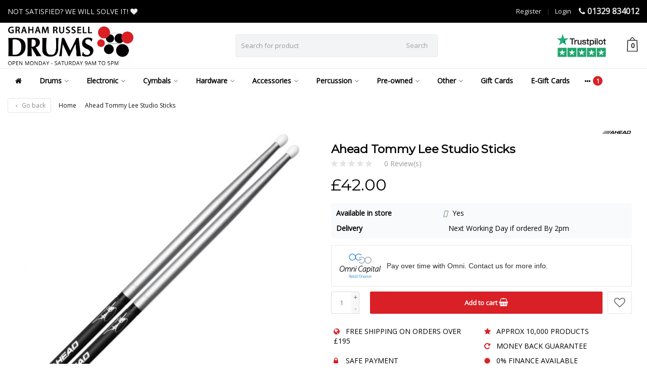

--- FILE ---
content_type: text/html;charset=utf-8
request_url: https://www.grahamrusselldrums.com/ahead-tommy-lee-studio-sticks.html
body_size: 29629
content:
<!DOCTYPE HTML>
<html lang="en">
  <!--- Theme Satisfy EU developed by Frontlabel - v1.631 - 2-2-2022 - 08:56 - TPE Active  -->
  <head>
    <meta charset="utf-8"/>
<!-- [START] 'blocks/head.rain' -->
<!--

  (c) 2008-2026 Lightspeed Netherlands B.V.
  http://www.lightspeedhq.com
  Generated: 21-01-2026 @ 08:56:33

-->
<link rel="canonical" href="https://www.grahamrusselldrums.com/ahead-tommy-lee-studio-sticks.html"/>
<link rel="alternate" href="https://www.grahamrusselldrums.com/index.rss" type="application/rss+xml" title="New products"/>
<meta name="robots" content="noodp,noydir"/>
<link href="https://www.grahamrusselldrums.com" rel="publisher"/>
<meta property="og:url" content="https://www.grahamrusselldrums.com/ahead-tommy-lee-studio-sticks.html?source=facebook"/>
<meta property="og:site_name" content="Graham Russell Drums"/>
<meta property="og:title" content="Ahead Tommy Lee Studio Sticks | Graham Russell Drums"/>
<meta property="og:description" content="Buy a pair of Ahead Tommy Lee Studio Sticks from Graham Russell Drums. Next day delivery when you order before 2pm."/>
<meta property="og:image" content="https://cdn.webshopapp.com/shops/321836/files/394488817/ahead-ahead-tommy-lee-studio-sticks.jpg"/>
<script>
</script>
<!-- TrustBox script -->
<script type="text/javascript" src="//widget.trustpilot.com/bootstrap/v5/tp.widget.bootstrap.min.js" async></script>
<!-- End TrustBox script -->

<!-- Google Tag Manager -->
<script>(function(w,d,s,l,i){w[l]=w[l]||[];w[l].push({'gtm.start':
new Date().getTime(),event:'gtm.js'});var f=d.getElementsByTagName(s)[0],
j=d.createElement(s),dl=l!='dataLayer'?'&l='+l:'';j.async=true;j.src=
'https://www.googletagmanager.com/gtm.js?id='+i+dl;f.parentNode.insertBefore(j,f);
})(window,document,'script','dataLayer','GTM-WHRPMNT');</script>
<!-- End Google Tag Manager -->
<script>
</script>
<!--[if lt IE 9]>
<script src="https://cdn.webshopapp.com/assets/html5shiv.js?2025-02-20"></script>
<![endif]-->
<!-- [END] 'blocks/head.rain' -->
    <title>Ahead Tommy Lee Studio Sticks | Graham Russell Drums - Graham Russell Drums</title>
  
    <meta name="description" content="Buy a pair of Ahead Tommy Lee Studio Sticks from Graham Russell Drums. Next day delivery when you order before 2pm.">
    <meta name="keywords" content="Ahead, Ahead, Tommy, Lee, Studio, Sticks, Drum Shop, Drum Store, UK&#039;s Largest Drum Store, Drum Kits, Drummers, Cymbals, Percussion, Drum Workshop, Gretsch, Yamaha, Ludwig, Pearl, Zildjian, Sabian, Meinl, Istanbul, Paiste, Hardcase, Protection Racket">  
    <meta name="viewport" content="width=device-width, initial-scale=1, minimum-scale=1, maximum-scale=1, user-scalable=0"/>
    <meta name="apple-mobile-web-app-capable" content="yes">
    <meta name="apple-mobile-web-app-status-bar-style" content="black"><meta property="og:type" content="website" />
        <meta property="og:description" content="" />
                <meta http-equiv="X-UA-Compatible" content="IE=Edge"> 
    
    <meta property="og:url" content="ahead-tommy-lee-studio-sticks.html" />    <meta property="og:title" content="Ahead Ahead Tommy Lee Studio Sticks" /><!--PURPLE COMPUTING EDIT-->
    <meta itemprop="brand" content="{"@type": "Brand", "name": Ahead}" />        <meta itemprop="og:image" content="https://cdn.webshopapp.com/shops/321836/files/394488817/600x600x1/ahead-ahead-tommy-lee-studio-sticks.jpg" />  
    <meta itemprop="gtin13" content="753283000112" />    <meta itemprop="mpn" content="ATS" />    <meta itemprop="sku" content="ATS" />      
        <meta itemprop="price" content="42.00" />
        <meta itemprop="priceCurrency" content="GBP" />
  

    <link rel="canonical" href="https://www.grahamrusselldrums.com/ahead-tommy-lee-studio-sticks.html" />
    <link rel="shortcut icon" href="https://cdn.webshopapp.com/shops/321836/themes/179387/v/1202347/assets/favicon.ico?20220406160401" type="image/x-icon" />
    <link rel="stylesheet" href="https://fonts.googleapis.com/css2?family=Open+Sans&family=Montserrat&display=swap">
    


    <link rel="stylesheet" href="https://cdn.webshopapp.com/shops/321836/themes/179387/assets/font-awesome-min.css?20251205142918?">
		<!--script src="https://kit.fontawesome.com/0a6ee3ee61.js" crossorigin="anonymous"></script -->
    <link rel="stylesheet" href="https://cdn.webshopapp.com/shops/321836/themes/179387/assets/bootstrap-min.css?20251205142918">

    <link rel="stylesheet" href="https://cdn.webshopapp.com/shops/321836/themes/179387/assets/style.css??20251205142918-260121-085633" />    
        <link rel="stylesheet" href="https://cdn.webshopapp.com/shops/321836/themes/179387/assets/style-product.css??20251205142918-260121-085633" />    
		    <link rel="stylesheet" href="https://cdn.webshopapp.com/shops/321836/themes/179387/assets/settings.css??20251205142918" />  
    <link rel="stylesheet" href="https://cdn.webshopapp.com/shops/321836/themes/179387/assets/jquery-fancybox-min.css?20251205142918" />     <link rel="stylesheet" href="https://cdn.webshopapp.com/shops/321836/themes/179387/assets/owl-carousel-min.css??20251205142918" /> 
    <link rel="stylesheet" href="https://cdn.webshopapp.com/shops/321836/themes/179387/assets/custom.css??20251205142918-260121-085633" />
  
    <script src="https://cdn.webshopapp.com/shops/321836/themes/179387/assets/jquery-min.js?20251205142918"></script>
    
            <script src="https://cdn.webshopapp.com/assets/gui.js?2025-02-20"></script>
           	             
<script type="text/javascript">
  var google_tag_params = {
  ecomm_prodid: '131451760',
  ecomm_pagetype: 'product',
  ecomm_totalvalue: 42.00,
  };
  
  dataLayer = [{
    google_tag_params: window.google_tag_params
  }];
</script>

        
    <script src="https://cdn.webshopapp.com/shops/321836/themes/179387/assets/jquery-lazy-min.js?20251205142918"></script>
    <!--[if lt IE 9]>
    <link rel="stylesheet" href="https://cdn.webshopapp.com/shops/321836/themes/179387/assets/style-ie.css?20251205142918" />
    <![endif]-->

    <script src="https://www.paypal.com/sdk/js?client-id=AS_WdP62QhC2tscxXxRRBLt1J9nFVMVYPuWYQ9TQDc1jTLiC78yRro2TuFChaudRE2Br9sQ0WHNAxisW&currency=GBP&components=messages" data-namespace="PayPalSDK"></script>
  </head>
  <body class=" nav-2 navself-helper osx">            
    <script async src="https://eu-library.klarnaservices.com/lib.js" data-client-id="a64c113e-2b57-505d-b8ff-98e79d617595"></script>
    <div class="wrapper product product ahead-tommy-lee-studio-sticks-|-graham-russell-drums">
      <header class="navself  secondnav">
            <div class="topnav">
                <div class="container-fluid">
                    <div class="row">
                        <div class="col-sm-6 topnav-usp hidden-xs hidden-sm">
                             
<ul>
  <li>NOT SATISFIED?   WE WILL SOLVE IT! <i class="fa fa-heart" aria-hidden="true"></i></li>
</ul>






                         </div>
                        <div class="col-xs-12 col-md-6">
                                                        <div class="pull-right plsm account phone">
                                <ul>
                                    <li><i class="fa fa-phone"></i> <strong><a href="tel:01329-834012">01329 834012</a></strong></li>
                                </ul>
                            </div>
                            
                            <!-- LANGUAGE VALUTA -->
                            <div class="langcur pull-right">
                                <ul>
                                                                      </ul>
                            </div>
                            <!-- /LANGUAGE VALUTA -->
                            <!-- ACCOUNT -->
                            <div class="account hidden-xs">
                                <ul>
                                                                        <li><a href="https://www.grahamrusselldrums.com/account/" title="My account">Login </a></li>
                                    <li class="divider">|</li>
                                    <li><a href="https://www.grahamrusselldrums.com/account/register/" title="Register">Register </a></li>
                                                                    </ul>
                            </div>
                            <!-- /ACCOUNT -->
                        </div>
                    </div>
                </div>
            </div>


  
             
            	<!-- NAVIGATION -->
            <div class="navigation nav-2 option-2">
                                  
                <div class="container-fluid">
                    <div class="shoppingcart">
                        <a href="https://www.grahamrusselldrums.com/cart/" title="Cart">
                                      <svg xmlns="http://www.w3.org/2000/svg" class="shoppingbag" x="0px" y="0px"
            viewBox="0 0 65.2 65.2" style="enable-background:new 0 0 65.2 65.2;" xml:space="preserve" height="32">
              <path d="M54.6,12.6h-12c-0.4-6.7-4.7-12-10-12c-5.3,0-9.6,5.3-10,12h-12l-2.1,52h48.1L54.6,12.6z M32.6,2.6c4.2,0,7.6,4.4,8,10H24.6
              C25,7,28.4,2.6,32.6,2.6z M10.6,62.6l1.9-48h40.1l1.9,48H10.6z"/>
            </svg>
                                    </a>
                        <span class="cart">
              <span class="cart-total-quantity">0</span>
                        </span>
                    </div>

                    
                  	<div class="first-section hidden-xs hidden-sm">
                      <div class="logo">
                        <a class="" href="https://www.grahamrusselldrums.com/">
                          <img src="https://cdn.webshopapp.com/shops/321836/themes/179387/v/1220602/assets/logo-non-scroll.png?20220406160402" class="light-version" alt="Graham Russell Drums | The UK&#039;s Largest Drum Store" />
                        </a>
                      </div>
                     <!-- SEARCH -->
                        <div class="searchtop ">
                                                        <div class="search hidden-xs">
                                <form class="" role="search" action="https://www.grahamrusselldrums.com/search/" method="get" id="form_search">
                                    <div class="input-group">
                                        <div class="inputholder">
                                            <input type="text" class="form-control" autocomplete="off" placeholder="Search for product" name="q" id="srch">
                                            <button type="submit" class="searchbtn">Search</button>
                                        </div>
                                    </div>
                                    <div class="autocomplete">
                                        <div class="arrow"></div>
                                        <div class="products-livesearch"></div>
                                        <div class="more">
                                            <a href="#">View all results <span>(0)</span></a>
                                        </div>
                                        <div class="notfound">No products found...</div>
                                    </div>
                                </form>
                            </div>
                                                  </div>
                        <!-- /SEARCH -->
                      <div class="right-section">
                        
                                              <div class="hallmark-custom">
                          <a href="https://uk.trustpilot.com/review/www.grahamrusselldrums.com" target="_blank">                            <img src="https://cdn.webshopapp.com/shops/321836/themes/179387/v/752330/assets/hallmark-custom.png?20220406160401" class="" alt="Graham Russell Drums | The UK&#039;s Largest Drum Store" />
                          </a>                        </div>
                                                <!-- CART -->
                        <div class="carttop">
                            <a href="https://www.grahamrusselldrums.com/cart/" title="Cart">
                        <svg xmlns="http://www.w3.org/2000/svg" class="shoppingbag" x="0px" y="0px"
            viewBox="0 0 65.2 65.2" style="enable-background:new 0 0 65.2 65.2;" xml:space="preserve" height="32">
              <path d="M54.6,12.6h-12c-0.4-6.7-4.7-12-10-12c-5.3,0-9.6,5.3-10,12h-12l-2.1,52h48.1L54.6,12.6z M32.6,2.6c4.2,0,7.6,4.4,8,10H24.6
              C25,7,28.4,2.6,32.6,2.6z M10.6,62.6l1.9-48h40.1l1.9,48H10.6z"/>
            </svg>
                                      <span class="cart">
              <span class="cart-total-quantity">0</span>
            </span>
          </a>
                            <div class="view-cart">
                                <div class="cartproduct text-center">
  <span class="empty">Your cart is empty<svg version="1.1" class="shoppingbag" xmlns="http://www.w3.org/2000/svg" xmlns:xlink="http://www.w3.org/1999/xlink" x="0px" y="0px" viewBox="0 0 65.2 65.2" style="enable-background:new 0 0 65.2 65.2;" xml:space="preserve"><path d="M54.6,12.6h-12c-0.4-6.7-4.7-12-10-12c-5.3,0-9.6,5.3-10,12h-12l-2.1,52h48.1L54.6,12.6z M32.6,2.6c4.2,0,7.6,4.4,8,10H24.6C25,7,28.4,2.6,32.6,2.6z M10.6,62.6l1.9-48h40.1l1.9,48H10.6z"/></svg></span>
</div>

  

                            </div>
                        </div>
                        <!-- /CART -->
                        
                      </div>
											 
                        
                    </div>
                  
                  
                    <!-- MEGANAV -->
                    <nav class="nav desktop meganav hidden-xs hidden-sm halmrk">
                        <ul class="visible-links">
                            <li class="item home hidden-xs hidden-sm">
                                <a class="itemlink" href="https://www.grahamrusselldrums.com/"><i class="fa fa-home" aria-hidden="true"></i></a>
                            </li>

                                                        <li class="item sub classicmenu drums">
                                <a class="itemlink" href="https://www.grahamrusselldrums.com/drums/" title="Drums"  data-featured-url="https://cdn.webshopapp.com/shops/321836/files/393940525/280x200x1/drums.jpg" data-original-url="https://cdn.webshopapp.com/shops/321836/files/393940525/280x200x1/drums.jpg" >Drums<i class="fa fa-angle-down" aria-hidden="true"></i></a>                                  <ul class="subnav">
                                                                        <li class="col-sm-3">
                                        <ul>
                                            <li class="img-category-stage">
                                                <img src="https://cdn.webshopapp.com/shops/321836/files/393940525/280x200x1/drums.jpg" width="280" height="200" alt="Drums" title="Drums" data-original-url="https://cdn.webshopapp.com/shops/321836/files/393940525/280x200x1/drums.jpg" class="img-responsive navcat" />
                                            </li>
                                        </ul>
                                    </li>
                                                                                                           <li class="col-sm-2 nopaddingr">
                                        <ul>
                                            <li class="subheader"><a href="https://www.grahamrusselldrums.com/drums/drum-kits/" title="Drum Kits"  data-featured-url="https://cdn.webshopapp.com/shops/321836/files/393943159/280x200x2/drum-kits.jpg" data-original-url="https://cdn.webshopapp.com/shops/321836/files/393943159/280x200x2/drum-kits.jpg" >Drum Kits<i class="fa fa-angle-down" aria-hidden="true"></i></a>                                                 <ul>
                                                                                                        <li><a href="https://www.grahamrusselldrums.com/drums/drum-kits/beginner-drum-kits/"  data-featured-url="https://cdn.webshopapp.com/shops/321836/files/398946718/280x200x2/beginner-drum-kits.jpg" data-original-url="https://cdn.webshopapp.com/shops/321836/files/398946718/280x200x2/beginner-drum-kits.jpg" >Beginner Drum Kits</a>
                                                                                                          </li>
                                                                                                        <li><a href="https://www.grahamrusselldrums.com/drums/drum-kits/intermediate-drum-kits/"  data-featured-url="https://cdn.webshopapp.com/shops/321836/files/398947194/280x200x2/intermediate-drum-kits.jpg" data-original-url="https://cdn.webshopapp.com/shops/321836/files/398947194/280x200x2/intermediate-drum-kits.jpg" >Intermediate Drum Kits</a>
                                                                                                          </li>
                                                                                                        <li><a href="https://www.grahamrusselldrums.com/drums/drum-kits/professional-drum-kits/"  data-featured-url="https://cdn.webshopapp.com/shops/321836/files/398947606/280x200x2/professional-drum-kits.jpg" data-original-url="https://cdn.webshopapp.com/shops/321836/files/398947606/280x200x2/professional-drum-kits.jpg" >Professional Drum Kits</a>
                                                                                                          </li>
                                                                                                        <li><a href="https://www.grahamrusselldrums.com/drums/drum-kits/vintage-drum-kits/" >Vintage Drum Kits</a>
                                                                                                          </li>
                                                                                                        <li><a href="https://www.grahamrusselldrums.com/drums/drum-kits/new-drum-kits/" >New Drum Kits</a>
                                                                                                          </li>
                                                                                                        <li><a href="https://www.grahamrusselldrums.com/drums/drum-kits/used-drum-kits/" >Used Drum Kits</a>
                                                                                                          </li>
                                                                                                    </ul>
                                                                                            </li>



                                        </ul>
                                    </li>
                                                                        <li class="col-sm-2 nopaddingr">
                                        <ul>
                                            <li class="subheader"><a href="https://www.grahamrusselldrums.com/drums/snare-drums/" title="Snare Drums"  data-featured-url="https://cdn.webshopapp.com/shops/321836/files/393943291/280x200x2/snare-drums.jpg" data-original-url="https://cdn.webshopapp.com/shops/321836/files/393943291/280x200x2/snare-drums.jpg" >Snare Drums<i class="fa fa-angle-down" aria-hidden="true"></i></a>                                                 <ul>
                                                                                                        <li><a href="https://www.grahamrusselldrums.com/drums/snare-drums/wood-snare-drums/"  data-featured-url="https://cdn.webshopapp.com/shops/321836/files/476900887/280x200x2/wood-snare-drums.jpg" data-original-url="https://cdn.webshopapp.com/shops/321836/files/476900887/280x200x2/wood-snare-drums.jpg" >Wood Snare Drums</a>
                                                                                                          </li>
                                                                                                        <li><a href="https://www.grahamrusselldrums.com/drums/snare-drums/metal-snare-drums/"  data-featured-url="https://cdn.webshopapp.com/shops/321836/files/398951176/280x200x2/metal-snare-drums.jpg" data-original-url="https://cdn.webshopapp.com/shops/321836/files/398951176/280x200x2/metal-snare-drums.jpg" >Metal Snare Drums</a>
                                                                                                          </li>
                                                                                                        <li><a href="https://www.grahamrusselldrums.com/drums/snare-drums/acrylic-snare-drums/"  data-featured-url="https://cdn.webshopapp.com/shops/321836/files/398951302/280x200x2/acrylic-snare-drums.jpg" data-original-url="https://cdn.webshopapp.com/shops/321836/files/398951302/280x200x2/acrylic-snare-drums.jpg" >Acrylic Snare Drums</a>
                                                                                                          </li>
                                                                                                        <li><a href="https://www.grahamrusselldrums.com/drums/snare-drums/new-snare-drums/"  data-featured-url="https://cdn.webshopapp.com/shops/321836/files/398951323/280x200x2/new-snare-drums.jpg" data-original-url="https://cdn.webshopapp.com/shops/321836/files/398951323/280x200x2/new-snare-drums.jpg" >New Snare Drums<i class="fa fa-angle-down" aria-hidden="true"></i></a>
                                                                                                      <ul>
                                                                                                        <li><strong style="opacity:.4">-</strong> <a href="https://www.grahamrusselldrums.com/drums/snare-drums/new-snare-drums/yamaha-snare-drums/" >Yamaha Snare Drums</a>
                                                    </li>
                                                                                                    </ul>
                                                                                                    </li>
                                                                                                        <li><a href="https://www.grahamrusselldrums.com/drums/snare-drums/used-snare-drums/"  data-featured-url="https://cdn.webshopapp.com/shops/321836/files/398951384/280x200x2/used-snare-drums.jpg" data-original-url="https://cdn.webshopapp.com/shops/321836/files/398951384/280x200x2/used-snare-drums.jpg" >Used Snare Drums</a>
                                                                                                          </li>
                                                                                                        <li><a href="https://www.grahamrusselldrums.com/drums/snare-drums/luxury-snare-drums/" >Luxury Snare Drums</a>
                                                                                                          </li>
                                                                                                    </ul>
                                                                                            </li>



                                        </ul>
                                    </li>
                                                                        <li class="col-sm-2 nopaddingr nosub">
                                        <ul>
                                            <li class="subheader"><a href="https://www.grahamrusselldrums.com/drums/individual-drums/" title="Individual Drums"  data-featured-url="https://cdn.webshopapp.com/shops/321836/files/398951430/280x200x2/individual-drums.jpg" data-original-url="https://cdn.webshopapp.com/shops/321836/files/398951430/280x200x2/individual-drums.jpg" >Individual Drums</a>                                             </li>



                                        </ul>
                                    </li>
                                                                     </ul>
                                                            </li>
                                                        <li class="item sub classicmenu electronic">
                                <a class="itemlink" href="https://www.grahamrusselldrums.com/electronic/" title="Electronic"  data-featured-url="https://cdn.webshopapp.com/shops/321836/files/394332176/280x200x1/electronic.jpg" data-original-url="https://cdn.webshopapp.com/shops/321836/files/394332176/280x200x1/electronic.jpg" >Electronic<i class="fa fa-angle-down" aria-hidden="true"></i></a>                                  <ul class="subnav">
                                                                        <li class="col-sm-3">
                                        <ul>
                                            <li class="img-category-stage">
                                                <img src="https://cdn.webshopapp.com/shops/321836/files/394332176/280x200x1/electronic.jpg" width="280" height="200" alt="Electronic" title="Electronic" data-original-url="https://cdn.webshopapp.com/shops/321836/files/394332176/280x200x1/electronic.jpg" class="img-responsive navcat" />
                                            </li>
                                        </ul>
                                    </li>
                                                                                                           <li class="col-sm-2 nopaddingr">
                                        <ul>
                                            <li class="subheader"><a href="https://www.grahamrusselldrums.com/electronic/electronic-drum-kits/" title="Electronic Drum Kits"  data-featured-url="https://cdn.webshopapp.com/shops/321836/files/398951612/280x200x2/electronic-drum-kits.jpg" data-original-url="https://cdn.webshopapp.com/shops/321836/files/398951612/280x200x2/electronic-drum-kits.jpg" >Electronic Drum Kits<i class="fa fa-angle-down" aria-hidden="true"></i></a>                                                 <ul>
                                                                                                        <li><a href="https://www.grahamrusselldrums.com/electronic/electronic-drum-kits/yamaha-electronic-drum-kits/" >Yamaha Electronic Drum Kits</a>
                                                                                                          </li>
                                                                                                        <li><a href="https://www.grahamrusselldrums.com/electronic/electronic-drum-kits/roland-electronic-drum-kits/" >Roland Electronic Drum Kits</a>
                                                                                                          </li>
                                                                                                        <li><a href="https://www.grahamrusselldrums.com/electronic/electronic-drum-kits/dw-electronic-drum-kits/" >DW Electronic Drum Kits</a>
                                                                                                          </li>
                                                                                                        <li><a href="https://www.grahamrusselldrums.com/electronic/electronic-drum-kits/zildjian-electronic-drum-kits/" >Zildjian Electronic Drum Kits</a>
                                                                                                          </li>
                                                                                                        <li><a href="https://www.grahamrusselldrums.com/electronic/electronic-drum-kits/efnote-electronic-drum-kits/" >Efnote Electronic Drum Kits</a>
                                                                                                          </li>
                                                                                                    </ul>
                                                                                            </li>



                                        </ul>
                                    </li>
                                                                        <li class="col-sm-2 nopaddingr nosub">
                                        <ul>
                                            <li class="subheader"><a href="https://www.grahamrusselldrums.com/electronic/electronic-percussion/" title="Electronic Percussion" >Electronic Percussion</a>                                             </li>



                                        </ul>
                                    </li>
                                                                        <li class="col-sm-2 nopaddingr nosub">
                                        <ul>
                                            <li class="subheader"><a href="https://www.grahamrusselldrums.com/electronic/electronic-drum-modules/" title="Electronic Drum Modules" >Electronic Drum Modules</a>                                             </li>



                                        </ul>
                                    </li>
                                                                        <li class="col-sm-2 nopaddingr nosub">
                                        <ul>
                                            <li class="subheader"><a href="https://www.grahamrusselldrums.com/electronic/electronic-drum-kit-hardware/" title="Electronic Drum Kit Hardware" >Electronic Drum Kit Hardware</a>                                             </li>



                                        </ul>
                                    </li>
                                                                        <li class="col-sm-2 nopaddingr nosub">
                                        <ul>
                                            <li class="subheader"><a href="https://www.grahamrusselldrums.com/electronic/electronic-drum-kit-amplification/" title="Electronic Drum Kit Amplification" >Electronic Drum Kit Amplification</a>                                             </li>



                                        </ul>
                                    </li>
                                                                        <li class="col-sm-2 nopaddingr nosub">
                                        <ul>
                                            <li class="subheader"><a href="https://www.grahamrusselldrums.com/electronic/drum-triggers-pads/" title="Drum Triggers &amp; Pads" >Drum Triggers &amp; Pads</a>                                             </li>



                                        </ul>
                                    </li>
                                                                        <li class="col-sm-2 nopaddingr nosub">
                                        <ul>
                                            <li class="subheader"><a href="https://www.grahamrusselldrums.com/electronic/electronic-foot-controllers/" title="Electronic Foot Controllers" >Electronic Foot Controllers</a>                                             </li>



                                        </ul>
                                    </li>
                                                                        <li class="col-sm-2 nopaddingr">
                                        <ul>
                                            <li class="subheader"><a href="https://www.grahamrusselldrums.com/electronic/pro-audio/" title="Pro Audio" >Pro Audio<i class="fa fa-angle-down" aria-hidden="true"></i></a>                                                 <ul>
                                                                                                        <li><a href="https://www.grahamrusselldrums.com/electronic/pro-audio/in-ear-monitoring/" >In-ear Monitoring</a>
                                                                                                          </li>
                                                                                                        <li><a href="https://www.grahamrusselldrums.com/electronic/pro-audio/cables/" >Cables</a>
                                                                                                          </li>
                                                                                                        <li><a href="https://www.grahamrusselldrums.com/electronic/pro-audio/microphones/" >Microphones</a>
                                                                                                          </li>
                                                                                                        <li><a href="https://www.grahamrusselldrums.com/electronic/pro-audio/microphone-stands/" >Microphone Stands</a>
                                                                                                          </li>
                                                                                                        <li><a href="https://www.grahamrusselldrums.com/electronic/pro-audio/headphones/" >Headphones</a>
                                                                                                          </li>
                                                                                                    </ul>
                                                                                            </li>



                                        </ul>
                                    </li>
                                                                     </ul>
                                                            </li>
                                                        <li class="item sub classicmenu cymbals">
                                <a class="itemlink" href="https://www.grahamrusselldrums.com/cymbals/" title="Cymbals"  data-featured-url="https://cdn.webshopapp.com/shops/321836/files/393943886/280x200x1/cymbals.jpg" data-original-url="https://cdn.webshopapp.com/shops/321836/files/393943886/280x200x1/cymbals.jpg" >Cymbals<i class="fa fa-angle-down" aria-hidden="true"></i></a>                                  <ul class="subnav">
                                                                        <li class="col-sm-3">
                                        <ul>
                                            <li class="img-category-stage">
                                                <img src="https://cdn.webshopapp.com/shops/321836/files/393943886/280x200x1/cymbals.jpg" width="280" height="200" alt="Cymbals" title="Cymbals" data-original-url="https://cdn.webshopapp.com/shops/321836/files/393943886/280x200x1/cymbals.jpg" class="img-responsive navcat" />
                                            </li>
                                        </ul>
                                    </li>
                                                                                                           <li class="col-sm-2 nopaddingr nosub">
                                        <ul>
                                            <li class="subheader"><a href="https://www.grahamrusselldrums.com/cymbals/cymbal-packs/" title="Cymbal Packs" >Cymbal Packs</a>                                             </li>



                                        </ul>
                                    </li>
                                                                        <li class="col-sm-2 nopaddingr nosub">
                                        <ul>
                                            <li class="subheader"><a href="https://www.grahamrusselldrums.com/cymbals/hi-hat-cymbals/" title="Hi-Hat Cymbals" >Hi-Hat Cymbals</a>                                             </li>



                                        </ul>
                                    </li>
                                                                        <li class="col-sm-2 nopaddingr nosub">
                                        <ul>
                                            <li class="subheader"><a href="https://www.grahamrusselldrums.com/cymbals/ride-cymbals/" title="Ride Cymbals" >Ride Cymbals</a>                                             </li>



                                        </ul>
                                    </li>
                                                                        <li class="col-sm-2 nopaddingr nosub">
                                        <ul>
                                            <li class="subheader"><a href="https://www.grahamrusselldrums.com/cymbals/crash-cymbals/" title="Crash Cymbals" >Crash Cymbals</a>                                             </li>



                                        </ul>
                                    </li>
                                                                        <li class="col-sm-2 nopaddingr nosub">
                                        <ul>
                                            <li class="subheader"><a href="https://www.grahamrusselldrums.com/cymbals/splash-cymbals/" title="Splash Cymbals" >Splash Cymbals</a>                                             </li>



                                        </ul>
                                    </li>
                                                                        <li class="col-sm-2 nopaddingr nosub">
                                        <ul>
                                            <li class="subheader"><a href="https://www.grahamrusselldrums.com/cymbals/china-cymbals/" title="China Cymbals" >China Cymbals</a>                                             </li>



                                        </ul>
                                    </li>
                                                                        <li class="col-sm-2 nopaddingr nosub">
                                        <ul>
                                            <li class="subheader"><a href="https://www.grahamrusselldrums.com/cymbals/effect-cymbals/" title="Effect Cymbals" >Effect Cymbals</a>                                             </li>



                                        </ul>
                                    </li>
                                                                        <li class="col-sm-2 nopaddingr nosub">
                                        <ul>
                                            <li class="subheader"><a href="https://www.grahamrusselldrums.com/cymbals/gong-cymbals/" title="Gong Cymbals" >Gong Cymbals</a>                                             </li>



                                        </ul>
                                    </li>
                                                                     </ul>
                                                            </li>
                                                        <li class="item sub classicmenu hardware">
                                <a class="itemlink" href="https://www.grahamrusselldrums.com/hardware/" title="Hardware"  data-featured-url="https://cdn.webshopapp.com/shops/321836/files/393944833/280x200x1/hardware.jpg" data-original-url="https://cdn.webshopapp.com/shops/321836/files/393944833/280x200x1/hardware.jpg" >Hardware<i class="fa fa-angle-down" aria-hidden="true"></i></a>                                  <ul class="subnav">
                                                                        <li class="col-sm-3">
                                        <ul>
                                            <li class="img-category-stage">
                                                <img src="https://cdn.webshopapp.com/shops/321836/files/393944833/280x200x1/hardware.jpg" width="280" height="200" alt="Hardware" title="Hardware" data-original-url="https://cdn.webshopapp.com/shops/321836/files/393944833/280x200x1/hardware.jpg" class="img-responsive navcat" />
                                            </li>
                                        </ul>
                                    </li>
                                                                                                           <li class="col-sm-2 nopaddingr nosub">
                                        <ul>
                                            <li class="subheader"><a href="https://www.grahamrusselldrums.com/hardware/drum-hardware-pack/" title="Drum Hardware Pack" >Drum Hardware Pack</a>                                             </li>



                                        </ul>
                                    </li>
                                                                        <li class="col-sm-2 nopaddingr">
                                        <ul>
                                            <li class="subheader"><a href="https://www.grahamrusselldrums.com/hardware/bass-drum-pedals/" title="Bass Drum Pedals" >Bass Drum Pedals<i class="fa fa-angle-down" aria-hidden="true"></i></a>                                                 <ul>
                                                                                                        <li><a href="https://www.grahamrusselldrums.com/hardware/bass-drum-pedals/single-pedals/" >Single Pedals</a>
                                                                                                          </li>
                                                                                                        <li><a href="https://www.grahamrusselldrums.com/hardware/bass-drum-pedals/double-pedals/" >Double Pedals</a>
                                                                                                          </li>
                                                                                                    </ul>
                                                                                            </li>



                                        </ul>
                                    </li>
                                                                        <li class="col-sm-2 nopaddingr">
                                        <ul>
                                            <li class="subheader"><a href="https://www.grahamrusselldrums.com/hardware/cymbal-stands/" title="Cymbal Stands" >Cymbal Stands<i class="fa fa-angle-down" aria-hidden="true"></i></a>                                                 <ul>
                                                                                                        <li><a href="https://www.grahamrusselldrums.com/hardware/cymbal-stands/cymbal-boom-arms/" >Cymbal Boom Arms</a>
                                                                                                          </li>
                                                                                                    </ul>
                                                                                            </li>



                                        </ul>
                                    </li>
                                                                        <li class="col-sm-2 nopaddingr nosub">
                                        <ul>
                                            <li class="subheader"><a href="https://www.grahamrusselldrums.com/hardware/snare-drum-stands/" title="Snare Drum Stands" >Snare Drum Stands</a>                                             </li>



                                        </ul>
                                    </li>
                                                                        <li class="col-sm-2 nopaddingr nosub">
                                        <ul>
                                            <li class="subheader"><a href="https://www.grahamrusselldrums.com/hardware/hi-hat-stands/" title="Hi-Hat Stands" >Hi-Hat Stands</a>                                             </li>



                                        </ul>
                                    </li>
                                                                        <li class="col-sm-2 nopaddingr nosub">
                                        <ul>
                                            <li class="subheader"><a href="https://www.grahamrusselldrums.com/hardware/drum-stools/" title="Drum Stools" >Drum Stools</a>                                             </li>



                                        </ul>
                                    </li>
                                                                        <li class="col-sm-2 nopaddingr nosub">
                                        <ul>
                                            <li class="subheader"><a href="https://www.grahamrusselldrums.com/hardware/tom-stands/" title="Tom Stands" >Tom Stands</a>                                             </li>



                                        </ul>
                                    </li>
                                                                        <li class="col-sm-2 nopaddingr nosub">
                                        <ul>
                                            <li class="subheader"><a href="https://www.grahamrusselldrums.com/hardware/lightweight-drum-hardware/" title="Lightweight Drum Hardware" >Lightweight Drum Hardware</a>                                             </li>



                                        </ul>
                                    </li>
                                                                        <li class="col-sm-2 nopaddingr">
                                        <ul>
                                            <li class="subheader"><a href="https://www.grahamrusselldrums.com/hardware/drum-hardware-parts/" title="Drum Hardware Parts" >Drum Hardware Parts<i class="fa fa-angle-down" aria-hidden="true"></i></a>                                                 <ul>
                                                                                                        <li><a href="https://www.grahamrusselldrums.com/hardware/drum-hardware-parts/tom-holders/" >Tom Holders</a>
                                                                                                          </li>
                                                                                                        <li><a href="https://www.grahamrusselldrums.com/hardware/drum-hardware-parts/tom-arms/" >Tom Arms</a>
                                                                                                          </li>
                                                                                                        <li><a href="https://www.grahamrusselldrums.com/hardware/drum-hardware-parts/multi-clamps/" >Multi-clamps</a>
                                                                                                          </li>
                                                                                                    </ul>
                                                                                            </li>



                                        </ul>
                                    </li>
                                                                        <li class="col-sm-2 nopaddingr nosub">
                                        <ul>
                                            <li class="subheader"><a href="https://www.grahamrusselldrums.com/hardware/drum-racks/" title="Drum Racks" >Drum Racks</a>                                             </li>



                                        </ul>
                                    </li>
                                                                     </ul>
                                                            </li>
                                                        <li class="item sub classicmenu accessories">
                                <a class="itemlink" href="https://www.grahamrusselldrums.com/accessories/" title="Accessories"  data-featured-url="https://cdn.webshopapp.com/shops/321836/files/371867818/280x200x1/accessories.jpg" data-original-url="https://cdn.webshopapp.com/shops/321836/files/371867818/280x200x1/accessories.jpg" >Accessories<i class="fa fa-angle-down" aria-hidden="true"></i></a>                                  <ul class="subnav">
                                                                        <li class="col-sm-3">
                                        <ul>
                                            <li class="img-category-stage">
                                                <img src="https://cdn.webshopapp.com/shops/321836/files/371867818/280x200x1/accessories.jpg" width="280" height="200" alt="Accessories" title="Accessories" data-original-url="https://cdn.webshopapp.com/shops/321836/files/371867818/280x200x1/accessories.jpg" class="img-responsive navcat" />
                                            </li>
                                        </ul>
                                    </li>
                                                                                                           <li class="col-sm-2 nopaddingr">
                                        <ul>
                                            <li class="subheader"><a href="https://www.grahamrusselldrums.com/accessories/drum-cases/" title="Drum Cases" >Drum Cases<i class="fa fa-angle-down" aria-hidden="true"></i></a>                                                 <ul>
                                                                                                        <li><a href="https://www.grahamrusselldrums.com/accessories/drum-cases/snare-drum-cases/" >Snare Drum Cases</a>
                                                                                                          </li>
                                                                                                        <li><a href="https://www.grahamrusselldrums.com/accessories/drum-cases/tom-drum-cases/" >Tom Drum Cases</a>
                                                                                                          </li>
                                                                                                        <li><a href="https://www.grahamrusselldrums.com/accessories/drum-cases/bass-drum-cases/" >Bass Drum Cases</a>
                                                                                                          </li>
                                                                                                        <li><a href="https://www.grahamrusselldrums.com/accessories/drum-cases/cymbal-cases/" >Cymbal Cases</a>
                                                                                                          </li>
                                                                                                        <li><a href="https://www.grahamrusselldrums.com/accessories/drum-cases/hardware-cases/" >Hardware Cases</a>
                                                                                                          </li>
                                                                                                        <li><a href="https://www.grahamrusselldrums.com/accessories/drum-cases/stick-bags/" >Stick Bags</a>
                                                                                                          </li>
                                                                                                        <li><a href="https://www.grahamrusselldrums.com/accessories/drum-cases/drum-case-sets/" >Drum Case Sets</a>
                                                                                                          </li>
                                                                                                        <li><a href="https://www.grahamrusselldrums.com/accessories/drum-cases/electronics-cases/" >Electronics Cases</a>
                                                                                                          </li>
                                                                                                        <li><a href="https://www.grahamrusselldrums.com/accessories/drum-cases/percussion-cases/" >Percussion Cases</a>
                                                                                                          </li>
                                                                                                        <li><a href="https://www.grahamrusselldrums.com/accessories/drum-cases/pedal-cases/" >Pedal Cases</a>
                                                                                                          </li>
                                                                                                    </ul>
                                                                                            </li>



                                        </ul>
                                    </li>
                                                                        <li class="col-sm-2 nopaddingr">
                                        <ul>
                                            <li class="subheader"><a href="https://www.grahamrusselldrums.com/accessories/drum-heads/" title="Drum Heads" >Drum Heads<i class="fa fa-angle-down" aria-hidden="true"></i></a>                                                 <ul>
                                                                                                        <li><a href="https://www.grahamrusselldrums.com/accessories/drum-heads/snare-drum-heads/" >Snare Drum Heads</a>
                                                                                                          </li>
                                                                                                        <li><a href="https://www.grahamrusselldrums.com/accessories/drum-heads/tom-heads/" >Tom Heads</a>
                                                                                                          </li>
                                                                                                        <li><a href="https://www.grahamrusselldrums.com/accessories/drum-heads/bass-drum-heads/" >Bass Drum Heads</a>
                                                                                                          </li>
                                                                                                        <li><a href="https://www.grahamrusselldrums.com/accessories/drum-heads/logo-bass-drum-heads/" >Logo Bass Drum Heads</a>
                                                                                                          </li>
                                                                                                        <li><a href="https://www.grahamrusselldrums.com/accessories/drum-heads/drum-head-packs/" >Drum Head Packs</a>
                                                                                                          </li>
                                                                                                        <li><a href="https://www.grahamrusselldrums.com/accessories/drum-heads/mesh-drum-heads/" >Mesh Drum Heads</a>
                                                                                                          </li>
                                                                                                    </ul>
                                                                                            </li>



                                        </ul>
                                    </li>
                                                                        <li class="col-sm-2 nopaddingr">
                                        <ul>
                                            <li class="subheader"><a href="https://www.grahamrusselldrums.com/accessories/drum-sticks/" title="Drum Sticks" >Drum Sticks<i class="fa fa-angle-down" aria-hidden="true"></i></a>                                                 <ul>
                                                                                                        <li><a href="https://www.grahamrusselldrums.com/accessories/drum-sticks/drum-sticks/" >Drum Sticks</a>
                                                                                                          </li>
                                                                                                        <li><a href="https://www.grahamrusselldrums.com/accessories/drum-sticks/multi-rods/" >Multi-rods</a>
                                                                                                          </li>
                                                                                                        <li><a href="https://www.grahamrusselldrums.com/accessories/drum-sticks/brushes/" >Brushes</a>
                                                                                                          </li>
                                                                                                        <li><a href="https://www.grahamrusselldrums.com/accessories/drum-sticks/mallets/" >Mallets</a>
                                                                                                          </li>
                                                                                                        <li><a href="https://www.grahamrusselldrums.com/accessories/drum-sticks/beaters/" >Beaters</a>
                                                                                                          </li>
                                                                                                        <li><a href="https://www.grahamrusselldrums.com/accessories/drum-sticks/stick-holders/" >Stick Holders</a>
                                                                                                          </li>
                                                                                                    </ul>
                                                                                            </li>



                                        </ul>
                                    </li>
                                                                        <li class="col-sm-2 nopaddingr">
                                        <ul>
                                            <li class="subheader"><a href="https://www.grahamrusselldrums.com/accessories/maintenance-accessories/" title="Maintenance &amp; Accessories" >Maintenance &amp; Accessories<i class="fa fa-angle-down" aria-hidden="true"></i></a>                                                 <ul>
                                                                                                        <li><a href="https://www.grahamrusselldrums.com/accessories/maintenance-accessories/bass-drum-accessories/" >Bass Drum Accessories</a>
                                                                                                          </li>
                                                                                                        <li><a href="https://www.grahamrusselldrums.com/accessories/maintenance-accessories/bass-pedal-accessories/" >Bass Pedal Accessories</a>
                                                                                                          </li>
                                                                                                        <li><a href="https://www.grahamrusselldrums.com/accessories/maintenance-accessories/snare-drum-accessories/" >Snare Drum Accessories</a>
                                                                                                          </li>
                                                                                                        <li><a href="https://www.grahamrusselldrums.com/accessories/maintenance-accessories/tom-accessories/" >Tom Accessories</a>
                                                                                                          </li>
                                                                                                        <li><a href="https://www.grahamrusselldrums.com/accessories/maintenance-accessories/cymbal-stand-accessories/" >Cymbal Stand Accessories</a>
                                                                                                          </li>
                                                                                                        <li><a href="https://www.grahamrusselldrums.com/accessories/maintenance-accessories/hi-hat-stand-accessories/" >Hi-Hat Stand Accessories</a>
                                                                                                          </li>
                                                                                                        <li><a href="https://www.grahamrusselldrums.com/accessories/maintenance-accessories/drum-dampening/" >Drum Dampening</a>
                                                                                                          </li>
                                                                                                        <li><a href="https://www.grahamrusselldrums.com/accessories/maintenance-accessories/grip-aids/" >Grip Aids</a>
                                                                                                          </li>
                                                                                                        <li><a href="https://www.grahamrusselldrums.com/accessories/maintenance-accessories/drum-mats/" >Drum Mats</a>
                                                                                                          </li>
                                                                                                        <li><a href="https://www.grahamrusselldrums.com/accessories/maintenance-accessories/drum-tuning/" >Drum Tuning</a>
                                                                                                          </li>
                                                                                                        <li><a href="https://www.grahamrusselldrums.com/accessories/maintenance-accessories/ear-protection/" >Ear Protection</a>
                                                                                                          </li>
                                                                                                        <li><a href="https://www.grahamrusselldrums.com/accessories/maintenance-accessories/music-stands/" >Music Stands</a>
                                                                                                          </li>
                                                                                                        <li><a href="https://www.grahamrusselldrums.com/accessories/maintenance-accessories/cleaning/" >Cleaning</a>
                                                                                                          </li>
                                                                                                    </ul>
                                                                                            </li>



                                        </ul>
                                    </li>
                                                                        <li class="col-sm-2 nopaddingr">
                                        <ul>
                                            <li class="subheader"><a href="https://www.grahamrusselldrums.com/accessories/the-practice-room/" title="The Practice Room" >The Practice Room<i class="fa fa-angle-down" aria-hidden="true"></i></a>                                                 <ul>
                                                                                                        <li><a href="https://www.grahamrusselldrums.com/accessories/the-practice-room/books/" >Books</a>
                                                                                                          </li>
                                                                                                        <li><a href="https://www.grahamrusselldrums.com/accessories/the-practice-room/drum-silencer-pads/" >Drum Silencer Pads</a>
                                                                                                          </li>
                                                                                                        <li><a href="https://www.grahamrusselldrums.com/accessories/the-practice-room/practice-pads/" >Practice Pads</a>
                                                                                                          </li>
                                                                                                        <li><a href="https://www.grahamrusselldrums.com/accessories/the-practice-room/metronomes/" >Metronomes</a>
                                                                                                          </li>
                                                                                                    </ul>
                                                                                            </li>



                                        </ul>
                                    </li>
                                                                        <li class="col-sm-2 nopaddingr">
                                        <ul>
                                            <li class="subheader"><a href="https://www.grahamrusselldrums.com/accessories/apparel-gifts/" title="Apparel &amp; Gifts" >Apparel &amp; Gifts<i class="fa fa-angle-down" aria-hidden="true"></i></a>                                                 <ul>
                                                                                                        <li><a href="https://www.grahamrusselldrums.com/accessories/apparel-gifts/other-merchandise/" >Other Merchandise</a>
                                                                                                          </li>
                                                                                                        <li><a href="https://www.grahamrusselldrums.com/accessories/apparel-gifts/zildjian-merchandise/" >Zildjian Merchandise</a>
                                                                                                          </li>
                                                                                                        <li><a href="https://www.grahamrusselldrums.com/accessories/apparel-gifts/grd-merchandise/" >GRD Merchandise</a>
                                                                                                          </li>
                                                                                                    </ul>
                                                                                            </li>



                                        </ul>
                                    </li>
                                                                     </ul>
                                                            </li>
                                                        <li class="item sub classicmenu percussion">
                                <a class="itemlink" href="https://www.grahamrusselldrums.com/percussion-12112425/" title="Percussion" >Percussion<i class="fa fa-angle-down" aria-hidden="true"></i></a>                                  <ul class="subnav">
                                                                                                           <li class="col-sm-2 nopaddingr">
                                        <ul>
                                            <li class="subheader"><a href="https://www.grahamrusselldrums.com/percussion/percussion-instruments/" title="Percussion Instruments" >Percussion Instruments<i class="fa fa-angle-down" aria-hidden="true"></i></a>                                                 <ul>
                                                                                                        <li><a href="https://www.grahamrusselldrums.com/percussion/percussion-instruments/percussion-blocks/" >Percussion Blocks</a>
                                                                                                          </li>
                                                                                                        <li><a href="https://www.grahamrusselldrums.com/percussion/percussion-instruments/bongos/" >Bongos</a>
                                                                                                          </li>
                                                                                                        <li><a href="https://www.grahamrusselldrums.com/percussion/percussion-instruments/cabasas/" >Cabasas</a>
                                                                                                          </li>
                                                                                                        <li><a href="https://www.grahamrusselldrums.com/percussion/percussion-instruments/cajons/" >Cajons</a>
                                                                                                          </li>
                                                                                                        <li><a href="https://www.grahamrusselldrums.com/percussion/percussion-instruments/chimes/" >Chimes</a>
                                                                                                          </li>
                                                                                                        <li><a href="https://www.grahamrusselldrums.com/percussion/percussion-instruments/congas/" >Congas</a>
                                                                                                          </li>
                                                                                                        <li><a href="https://www.grahamrusselldrums.com/percussion/percussion-instruments/cowbells/" >Cowbells</a>
                                                                                                          </li>
                                                                                                        <li><a href="https://www.grahamrusselldrums.com/percussion/percussion-instruments/djembes/" >Djembes</a>
                                                                                                          </li>
                                                                                                        <li><a href="https://www.grahamrusselldrums.com/percussion/percussion-instruments/doumbeks/" >Doumbeks</a>
                                                                                                          </li>
                                                                                                        <li><a href="https://www.grahamrusselldrums.com/percussion/percussion-instruments/guiros/" >Guiros</a>
                                                                                                          </li>
                                                                                                        <li><a href="https://www.grahamrusselldrums.com/percussion/percussion-instruments/jingles/" >Jingles</a>
                                                                                                          </li>
                                                                                                        <li><a href="https://www.grahamrusselldrums.com/percussion/percussion-instruments/shakers/" >Shakers</a>
                                                                                                          </li>
                                                                                                        <li><a href="https://www.grahamrusselldrums.com/percussion/percussion-instruments/tambourines/" >Tambourines</a>
                                                                                                          </li>
                                                                                                        <li><a href="https://www.grahamrusselldrums.com/percussion/percussion-instruments/timbales/" >Timbales</a>
                                                                                                          </li>
                                                                                                        <li><a href="https://www.grahamrusselldrums.com/percussion/percussion-instruments/triangles/" >Triangles</a>
                                                                                                          </li>
                                                                                                    </ul>
                                                                                            </li>



                                        </ul>
                                    </li>
                                                                        <li class="col-sm-2 nopaddingr">
                                        <ul>
                                            <li class="subheader"><a href="https://www.grahamrusselldrums.com/percussion/percussion-acc-hardware/" title="Percussion Acc &amp; Hardware" >Percussion Acc &amp; Hardware<i class="fa fa-angle-down" aria-hidden="true"></i></a>                                                 <ul>
                                                                                                        <li><a href="https://www.grahamrusselldrums.com/percussion/percussion-acc-hardware/brackets/" >Brackets</a>
                                                                                                          </li>
                                                                                                        <li><a href="https://www.grahamrusselldrums.com/percussion/percussion-acc-hardware/percussion-heads/" >Percussion Heads</a>
                                                                                                          </li>
                                                                                                        <li><a href="https://www.grahamrusselldrums.com/percussion/percussion-acc-hardware/percussion-stands/" >Percussion Stands</a>
                                                                                                          </li>
                                                                                                    </ul>
                                                                                            </li>



                                        </ul>
                                    </li>
                                                                     </ul>
                                                            </li>
                                                        <li class="item sub classicmenu pre-owned">
                                <a class="itemlink" href="https://www.grahamrusselldrums.com/pre-owned/" title="Pre-owned" >Pre-owned<i class="fa fa-angle-down" aria-hidden="true"></i></a>                                  <ul class="subnav">
                                                                                                           <li class="col-sm-2 nopaddingr nosub">
                                        <ul>
                                            <li class="subheader"><a href="https://www.grahamrusselldrums.com/pre-owned/used-drum-kits/" title="Used Drum Kits" >Used Drum Kits</a>                                             </li>



                                        </ul>
                                    </li>
                                                                        <li class="col-sm-2 nopaddingr nosub">
                                        <ul>
                                            <li class="subheader"><a href="https://www.grahamrusselldrums.com/pre-owned/used-snare-drums/" title="Used Snare Drums" >Used Snare Drums</a>                                             </li>



                                        </ul>
                                    </li>
                                                                        <li class="col-sm-2 nopaddingr nosub">
                                        <ul>
                                            <li class="subheader"><a href="https://www.grahamrusselldrums.com/pre-owned/used-cymbals/" title="Used Cymbals" >Used Cymbals</a>                                             </li>



                                        </ul>
                                    </li>
                                                                        <li class="col-sm-2 nopaddingr nosub">
                                        <ul>
                                            <li class="subheader"><a href="https://www.grahamrusselldrums.com/pre-owned/used-electronic-drums/" title="Used Electronic Drums" >Used Electronic Drums</a>                                             </li>



                                        </ul>
                                    </li>
                                                                        <li class="col-sm-2 nopaddingr nosub">
                                        <ul>
                                            <li class="subheader"><a href="https://www.grahamrusselldrums.com/pre-owned/used-drum-hardware/" title="Used Drum Hardware" >Used Drum Hardware</a>                                             </li>



                                        </ul>
                                    </li>
                                                                        <li class="col-sm-2 nopaddingr nosub">
                                        <ul>
                                            <li class="subheader"><a href="https://www.grahamrusselldrums.com/pre-owned/used-drum-cases/" title="Used Drum Cases" >Used Drum Cases</a>                                             </li>



                                        </ul>
                                    </li>
                                                                        <li class="col-sm-2 nopaddingr nosub">
                                        <ul>
                                            <li class="subheader"><a href="https://www.grahamrusselldrums.com/pre-owned/used-percussion/" title="Used Percussion" >Used Percussion</a>                                             </li>



                                        </ul>
                                    </li>
                                                                     </ul>
                                                            </li>
                                                        <li class="item sub classicmenu other">
                                <a class="itemlink" href="https://www.grahamrusselldrums.com/other/" title="Other" >Other<i class="fa fa-angle-down" aria-hidden="true"></i></a>                                  <ul class="subnav">
                                                                                                           <li class="col-sm-2 nopaddingr">
                                        <ul>
                                            <li class="subheader"><a href="https://www.grahamrusselldrums.com/other/offers/" title="Offers" >Offers<i class="fa fa-angle-down" aria-hidden="true"></i></a>                                                 <ul>
                                                                                                        <li><a href="https://www.grahamrusselldrums.com/other/offers/clearance/"  data-featured-url="https://cdn.webshopapp.com/shops/321836/files/402055342/280x200x2/clearance.jpg" data-original-url="https://cdn.webshopapp.com/shops/321836/files/402055342/280x200x2/clearance.jpg" >Clearance</a>
                                                                                                          </li>
                                                                                                        <li><a href="https://www.grahamrusselldrums.com/other/offers/gifts-and-presents/" >Gifts and Presents </a>
                                                                                                          </li>
                                                                                                    </ul>
                                                                                            </li>



                                        </ul>
                                    </li>
                                                                        <li class="col-sm-2 nopaddingr nosub">
                                        <ul>
                                            <li class="subheader"><a href="https://www.grahamrusselldrums.com/other/about-us/" title="About us"  data-featured-url="https://cdn.webshopapp.com/shops/321836/files/398684117/280x200x2/about-us.jpg" data-original-url="https://cdn.webshopapp.com/shops/321836/files/398684117/280x200x2/about-us.jpg" >About us</a>                                             </li>



                                        </ul>
                                    </li>
                                                                        <li class="col-sm-2 nopaddingr nosub">
                                        <ul>
                                            <li class="subheader"><a href="https://www.grahamrusselldrums.com/other/contact-us/" title="Contact us"  data-featured-url="https://cdn.webshopapp.com/shops/321836/files/398684311/280x200x2/contact-us.jpg" data-original-url="https://cdn.webshopapp.com/shops/321836/files/398684311/280x200x2/contact-us.jpg" >Contact us</a>                                             </li>



                                        </ul>
                                    </li>
                                                                        <li class="col-sm-2 nopaddingr nosub">
                                        <ul>
                                            <li class="subheader"><a href="https://www.grahamrusselldrums.com/other/trustpilot/" title="Trustpilot"  data-featured-url="https://cdn.webshopapp.com/shops/321836/files/398938603/280x200x2/trustpilot.jpg" data-original-url="https://cdn.webshopapp.com/shops/321836/files/398938603/280x200x2/trustpilot.jpg" >Trustpilot</a>                                             </li>



                                        </ul>
                                    </li>
                                                                        <li class="col-sm-2 nopaddingr nosub">
                                        <ul>
                                            <li class="subheader"><a href="https://www.grahamrusselldrums.com/other/part-exchange/" title="Part Exchange"  data-featured-url="https://cdn.webshopapp.com/shops/321836/files/398937830/280x200x2/part-exchange.jpg" data-original-url="https://cdn.webshopapp.com/shops/321836/files/398937830/280x200x2/part-exchange.jpg" >Part Exchange</a>                                             </li>



                                        </ul>
                                    </li>
                                                                        <li class="col-sm-2 nopaddingr nosub">
                                        <ul>
                                            <li class="subheader"><a href="https://www.grahamrusselldrums.com/other/finance/" title="Finance"  data-featured-url="https://cdn.webshopapp.com/shops/321836/files/398938053/280x200x2/finance.jpg" data-original-url="https://cdn.webshopapp.com/shops/321836/files/398938053/280x200x2/finance.jpg" >Finance</a>                                             </li>



                                        </ul>
                                    </li>
                                                                        <li class="col-sm-2 nopaddingr nosub">
                                        <ul>
                                            <li class="subheader"><a href="https://www.grahamrusselldrums.com/other/drum-kit-hire/" title="Drum Kit Hire" >Drum Kit Hire</a>                                             </li>



                                        </ul>
                                    </li>
                                                                        <li class="col-sm-2 nopaddingr nosub">
                                        <ul>
                                            <li class="subheader"><a href="https://www.grahamrusselldrums.com/other/assisted-instrument-purchase-scheme/" title="Assisted Instrument Purchase Scheme" >Assisted Instrument Purchase Scheme</a>                                             </li>



                                        </ul>
                                    </li>
                                                                        <li class="col-sm-2 nopaddingr nosub">
                                        <ul>
                                            <li class="subheader"><a href="https://www.grahamrusselldrums.com/other/join-the-mailing-list/" title="Join the Mailing List!" >Join the Mailing List!</a>                                             </li>



                                        </ul>
                                    </li>
                                                                     </ul>
                                                            </li>
                                                        <li class="item classicmenu gift-cards">
                                <a class="itemlink" href="https://www.grahamrusselldrums.com/gift-cards/" title="Gift Cards" >Gift Cards</a>                              </li>
                             
                          
                                                    <li class="item"><a class="itemlink" href="https://www.grahamrusselldrums.com/buy-gift-card/" title="E-Gift Cards" >E-Gift Cards</a></li>
                           
                           
                          
                          
                          
                           
                                                     <li class="item classicmenu "><a class="itemlink" href="https://www.grahamrusselldrums.com/brands/" title="Brands"><i class="fa fa-tags visible-xs visible-sm" aria-hidden="true"></i>
            Brands</a></li>
                             
                                                    
                                                    
                        </ul>
                        <div class="morelinks">
                            <button><i class="fa fa-ellipsis-h" aria-hidden="true"></i></button>
                            <ul class="hidden-links hidden"></ul>
                        </div>
                  </nav>
          			  <!-- NAVIGATION -->              					<!-- MOBILE NAV -->
            
<div class="navigation visible-xs visible-sm">
                <div class="container-fluid">
                    <div class="shoppingcart">
                        <a href="https://www.grahamrusselldrums.com/cart/" title="Cart">
                        <svg xmlns="http://www.w3.org/2000/svg" class="shoppingbag" x="0px" y="0px"
            viewBox="0 0 65.2 65.2" style="enable-background:new 0 0 65.2 65.2;" xml:space="preserve" height="32">
              <path d="M54.6,12.6h-12c-0.4-6.7-4.7-12-10-12c-5.3,0-9.6,5.3-10,12h-12l-2.1,52h48.1L54.6,12.6z M32.6,2.6c4.2,0,7.6,4.4,8,10H24.6
              C25,7,28.4,2.6,32.6,2.6z M10.6,62.6l1.9-48h40.1l1.9,48H10.6z"/>
            </svg>
                                    </a>
                        <span class="cart">
              <span class="cart-total-quantity">0</span>
                        </span>
                    </div>

                   <!-- SEARCH -->
                        <div class="searchtop pull-right">
                            <svg version="1.1" class="searchmagnifier" xmlns="http://www.w3.org/2000/svg" xmlns:xlink="http://www.w3.org/1999/xlink" x="0px" y="0px" viewBox="0 0 65.2 65.2" style="enable-background:new 0 0 65.2 65.2;" xml:space="preserve">
            <path d="M49.9,26.1c0-13.1-10.6-23.7-23.7-23.7C13.1,2.4,2.4,13.1,2.4,26.1c0,13.1,10.6,23.7,23.7,23.7c5.7,0,11.3-2.1,15.6-5.9
            l0.4-0.3l18.8,18.8c0.4,0.4,1.1,0.4,1.6,0c0.4-0.4,0.4-1.1,0-1.6L43.7,42.1l0.3-0.4C47.8,37.4,49.9,31.9,49.9,26.1z M26.1,47.6
            C14.3,47.6,4.7,38,4.7,26.1S14.3,4.7,26.1,4.7s21.5,9.6,21.5,21.5S38,47.6,26.1,47.6z"/>
          </svg>
                            <div class="search">
                                <form class="" role="search" action="https://www.grahamrusselldrums.com/search/" method="get" id="form_search">
                                    <div class="input-group">
                                        <div class="inputholder">
                                            <input type="text" class="form-control" autocomplete="off" placeholder="Search for product" name="q" id="srch">
                                            <button type="submit" class="searchbtn">Search</button>
                                        </div>
                                    </div>
                                    <div class="autocomplete">
                                        <div class="arrow"></div>
                                        <div class="products-livesearch"></div>
                                        <div class="more">
                                            <a href="#">View all results <span>(0)</span></a>
                                        </div>
                                        <div class="notfound">No products found...</div>
                                    </div>
                                </form>
                            </div>
                        </div>
                        <!-- /SEARCH -->
                  
                  
                  
                  
                  
                    <ul class="burger">
                        <li class='closenav'></li>
                        <li class="bars">
                            <span class="bar"></span>
                            <span class="bar"></span>
                            <span class="bar"></span>
                            <span>MENU</span>
                        </li>
                    </ul>
              


                    

                    <!-- MOBILE NAV -->
                    <nav class="mobile hidden-md hidden-lg">
                        <ul>
                            <li class="item logo">
                                <a class="itemlink" href="https://www.grahamrusselldrums.com/">
              <img src="https://cdn.webshopapp.com/shops/321836/themes/179387/v/1246957/assets/logo.png?20220406160402" alt="Graham Russell Drums | The UK&#039;s Largest Drum Store" />
            </a>
                            </li>
                            <li class="item home  hidden-xs hidden-sm ">
                                <a class="itemlink" href="https://www.grahamrusselldrums.com/"><i class="fa fa-home" aria-hidden="true"></i></a>
                            </li>
                                                        <li class="item sub drums">
                                <a class="itemlink" href="https://www.grahamrusselldrums.com/drums/" title="Drums">Drums</a>                                 <div class="togglesub"><i class="fa fa-angle-down" aria-hidden="true"></i></div>
                                <ul class="subnav">
                                                                        <li class="subitem">
                                        <a class="subitemlink" href="https://www.grahamrusselldrums.com/drums/drum-kits/" title="Drum Kits">Drum Kits</a>                                         <div class="togglesub"><i class="fa fa-angle-down" aria-hidden="true"></i></div>                                         <ul class="subnav">
                                                                                        <li class="subitem">
                                                <a class="subitemlink" href="https://www.grahamrusselldrums.com/drums/drum-kits/beginner-drum-kits/" title="Beginner Drum Kits">Beginner Drum Kits</a>
                                            </li>
                                                                                        <li class="subitem">
                                                <a class="subitemlink" href="https://www.grahamrusselldrums.com/drums/drum-kits/intermediate-drum-kits/" title="Intermediate Drum Kits">Intermediate Drum Kits</a>
                                            </li>
                                                                                        <li class="subitem">
                                                <a class="subitemlink" href="https://www.grahamrusselldrums.com/drums/drum-kits/professional-drum-kits/" title="Professional Drum Kits">Professional Drum Kits</a>
                                            </li>
                                                                                        <li class="subitem">
                                                <a class="subitemlink" href="https://www.grahamrusselldrums.com/drums/drum-kits/vintage-drum-kits/" title="Vintage Drum Kits">Vintage Drum Kits</a>
                                            </li>
                                                                                        <li class="subitem">
                                                <a class="subitemlink" href="https://www.grahamrusselldrums.com/drums/drum-kits/new-drum-kits/" title="New Drum Kits">New Drum Kits</a>
                                            </li>
                                                                                        <li class="subitem">
                                                <a class="subitemlink" href="https://www.grahamrusselldrums.com/drums/drum-kits/used-drum-kits/" title="Used Drum Kits">Used Drum Kits</a>
                                            </li>
                                                                                    </ul>
                                                                            </li>
                                                                        <li class="subitem">
                                        <a class="subitemlink" href="https://www.grahamrusselldrums.com/drums/snare-drums/" title="Snare Drums">Snare Drums</a>                                         <div class="togglesub"><i class="fa fa-angle-down" aria-hidden="true"></i></div>                                         <ul class="subnav">
                                                                                        <li class="subitem">
                                                <a class="subitemlink" href="https://www.grahamrusselldrums.com/drums/snare-drums/wood-snare-drums/" title="Wood Snare Drums">Wood Snare Drums</a>
                                            </li>
                                                                                        <li class="subitem">
                                                <a class="subitemlink" href="https://www.grahamrusselldrums.com/drums/snare-drums/metal-snare-drums/" title="Metal Snare Drums">Metal Snare Drums</a>
                                            </li>
                                                                                        <li class="subitem">
                                                <a class="subitemlink" href="https://www.grahamrusselldrums.com/drums/snare-drums/acrylic-snare-drums/" title="Acrylic Snare Drums">Acrylic Snare Drums</a>
                                            </li>
                                                                                        <li class="subitem">
                                                <a class="subitemlink" href="https://www.grahamrusselldrums.com/drums/snare-drums/new-snare-drums/" title="New Snare Drums">New Snare Drums</a>
                                            </li>
                                                                                        <li class="subitem">
                                                <a class="subitemlink" href="https://www.grahamrusselldrums.com/drums/snare-drums/used-snare-drums/" title="Used Snare Drums">Used Snare Drums</a>
                                            </li>
                                                                                        <li class="subitem">
                                                <a class="subitemlink" href="https://www.grahamrusselldrums.com/drums/snare-drums/luxury-snare-drums/" title="Luxury Snare Drums">Luxury Snare Drums</a>
                                            </li>
                                                                                    </ul>
                                                                            </li>
                                                                        <li class="subitem">
                                        <a class="subitemlink" href="https://www.grahamrusselldrums.com/drums/individual-drums/" title="Individual Drums">Individual Drums</a>                                      </li>
                                                                    </ul>
                                                            </li>
                                                        <li class="item sub electronic">
                                <a class="itemlink" href="https://www.grahamrusselldrums.com/electronic/" title="Electronic">Electronic</a>                                 <div class="togglesub"><i class="fa fa-angle-down" aria-hidden="true"></i></div>
                                <ul class="subnav">
                                                                        <li class="subitem">
                                        <a class="subitemlink" href="https://www.grahamrusselldrums.com/electronic/electronic-drum-kits/" title="Electronic Drum Kits">Electronic Drum Kits</a>                                         <div class="togglesub"><i class="fa fa-angle-down" aria-hidden="true"></i></div>                                         <ul class="subnav">
                                                                                        <li class="subitem">
                                                <a class="subitemlink" href="https://www.grahamrusselldrums.com/electronic/electronic-drum-kits/yamaha-electronic-drum-kits/" title="Yamaha Electronic Drum Kits">Yamaha Electronic Drum Kits</a>
                                            </li>
                                                                                        <li class="subitem">
                                                <a class="subitemlink" href="https://www.grahamrusselldrums.com/electronic/electronic-drum-kits/roland-electronic-drum-kits/" title="Roland Electronic Drum Kits">Roland Electronic Drum Kits</a>
                                            </li>
                                                                                        <li class="subitem">
                                                <a class="subitemlink" href="https://www.grahamrusselldrums.com/electronic/electronic-drum-kits/dw-electronic-drum-kits/" title="DW Electronic Drum Kits">DW Electronic Drum Kits</a>
                                            </li>
                                                                                        <li class="subitem">
                                                <a class="subitemlink" href="https://www.grahamrusselldrums.com/electronic/electronic-drum-kits/zildjian-electronic-drum-kits/" title="Zildjian Electronic Drum Kits">Zildjian Electronic Drum Kits</a>
                                            </li>
                                                                                        <li class="subitem">
                                                <a class="subitemlink" href="https://www.grahamrusselldrums.com/electronic/electronic-drum-kits/efnote-electronic-drum-kits/" title="Efnote Electronic Drum Kits">Efnote Electronic Drum Kits</a>
                                            </li>
                                                                                    </ul>
                                                                            </li>
                                                                        <li class="subitem">
                                        <a class="subitemlink" href="https://www.grahamrusselldrums.com/electronic/electronic-percussion/" title="Electronic Percussion">Electronic Percussion</a>                                      </li>
                                                                        <li class="subitem">
                                        <a class="subitemlink" href="https://www.grahamrusselldrums.com/electronic/electronic-drum-modules/" title="Electronic Drum Modules">Electronic Drum Modules</a>                                      </li>
                                                                        <li class="subitem">
                                        <a class="subitemlink" href="https://www.grahamrusselldrums.com/electronic/electronic-drum-kit-hardware/" title="Electronic Drum Kit Hardware">Electronic Drum Kit Hardware</a>                                      </li>
                                                                        <li class="subitem">
                                        <a class="subitemlink" href="https://www.grahamrusselldrums.com/electronic/electronic-drum-kit-amplification/" title="Electronic Drum Kit Amplification">Electronic Drum Kit Amplification</a>                                      </li>
                                                                        <li class="subitem">
                                        <a class="subitemlink" href="https://www.grahamrusselldrums.com/electronic/drum-triggers-pads/" title="Drum Triggers &amp; Pads">Drum Triggers &amp; Pads</a>                                      </li>
                                                                        <li class="subitem">
                                        <a class="subitemlink" href="https://www.grahamrusselldrums.com/electronic/electronic-foot-controllers/" title="Electronic Foot Controllers">Electronic Foot Controllers</a>                                      </li>
                                                                        <li class="subitem">
                                        <a class="subitemlink" href="https://www.grahamrusselldrums.com/electronic/pro-audio/" title="Pro Audio">Pro Audio</a>                                         <div class="togglesub"><i class="fa fa-angle-down" aria-hidden="true"></i></div>                                         <ul class="subnav">
                                                                                        <li class="subitem">
                                                <a class="subitemlink" href="https://www.grahamrusselldrums.com/electronic/pro-audio/in-ear-monitoring/" title="In-ear Monitoring">In-ear Monitoring</a>
                                            </li>
                                                                                        <li class="subitem">
                                                <a class="subitemlink" href="https://www.grahamrusselldrums.com/electronic/pro-audio/cables/" title="Cables">Cables</a>
                                            </li>
                                                                                        <li class="subitem">
                                                <a class="subitemlink" href="https://www.grahamrusselldrums.com/electronic/pro-audio/microphones/" title="Microphones">Microphones</a>
                                            </li>
                                                                                        <li class="subitem">
                                                <a class="subitemlink" href="https://www.grahamrusselldrums.com/electronic/pro-audio/microphone-stands/" title="Microphone Stands">Microphone Stands</a>
                                            </li>
                                                                                        <li class="subitem">
                                                <a class="subitemlink" href="https://www.grahamrusselldrums.com/electronic/pro-audio/headphones/" title="Headphones">Headphones</a>
                                            </li>
                                                                                    </ul>
                                                                            </li>
                                                                    </ul>
                                                            </li>
                                                        <li class="item sub cymbals">
                                <a class="itemlink" href="https://www.grahamrusselldrums.com/cymbals/" title="Cymbals">Cymbals</a>                                 <div class="togglesub"><i class="fa fa-angle-down" aria-hidden="true"></i></div>
                                <ul class="subnav">
                                                                        <li class="subitem">
                                        <a class="subitemlink" href="https://www.grahamrusselldrums.com/cymbals/cymbal-packs/" title="Cymbal Packs">Cymbal Packs</a>                                      </li>
                                                                        <li class="subitem">
                                        <a class="subitemlink" href="https://www.grahamrusselldrums.com/cymbals/hi-hat-cymbals/" title="Hi-Hat Cymbals">Hi-Hat Cymbals</a>                                      </li>
                                                                        <li class="subitem">
                                        <a class="subitemlink" href="https://www.grahamrusselldrums.com/cymbals/ride-cymbals/" title="Ride Cymbals">Ride Cymbals</a>                                      </li>
                                                                        <li class="subitem">
                                        <a class="subitemlink" href="https://www.grahamrusselldrums.com/cymbals/crash-cymbals/" title="Crash Cymbals">Crash Cymbals</a>                                      </li>
                                                                        <li class="subitem">
                                        <a class="subitemlink" href="https://www.grahamrusselldrums.com/cymbals/splash-cymbals/" title="Splash Cymbals">Splash Cymbals</a>                                      </li>
                                                                        <li class="subitem">
                                        <a class="subitemlink" href="https://www.grahamrusselldrums.com/cymbals/china-cymbals/" title="China Cymbals">China Cymbals</a>                                      </li>
                                                                        <li class="subitem">
                                        <a class="subitemlink" href="https://www.grahamrusselldrums.com/cymbals/effect-cymbals/" title="Effect Cymbals">Effect Cymbals</a>                                      </li>
                                                                        <li class="subitem">
                                        <a class="subitemlink" href="https://www.grahamrusselldrums.com/cymbals/gong-cymbals/" title="Gong Cymbals">Gong Cymbals</a>                                      </li>
                                                                    </ul>
                                                            </li>
                                                        <li class="item sub hardware">
                                <a class="itemlink" href="https://www.grahamrusselldrums.com/hardware/" title="Hardware">Hardware</a>                                 <div class="togglesub"><i class="fa fa-angle-down" aria-hidden="true"></i></div>
                                <ul class="subnav">
                                                                        <li class="subitem">
                                        <a class="subitemlink" href="https://www.grahamrusselldrums.com/hardware/drum-hardware-pack/" title="Drum Hardware Pack">Drum Hardware Pack</a>                                      </li>
                                                                        <li class="subitem">
                                        <a class="subitemlink" href="https://www.grahamrusselldrums.com/hardware/bass-drum-pedals/" title="Bass Drum Pedals">Bass Drum Pedals</a>                                         <div class="togglesub"><i class="fa fa-angle-down" aria-hidden="true"></i></div>                                         <ul class="subnav">
                                                                                        <li class="subitem">
                                                <a class="subitemlink" href="https://www.grahamrusselldrums.com/hardware/bass-drum-pedals/single-pedals/" title="Single Pedals">Single Pedals</a>
                                            </li>
                                                                                        <li class="subitem">
                                                <a class="subitemlink" href="https://www.grahamrusselldrums.com/hardware/bass-drum-pedals/double-pedals/" title="Double Pedals">Double Pedals</a>
                                            </li>
                                                                                    </ul>
                                                                            </li>
                                                                        <li class="subitem">
                                        <a class="subitemlink" href="https://www.grahamrusselldrums.com/hardware/cymbal-stands/" title="Cymbal Stands">Cymbal Stands</a>                                         <div class="togglesub"><i class="fa fa-angle-down" aria-hidden="true"></i></div>                                         <ul class="subnav">
                                                                                        <li class="subitem">
                                                <a class="subitemlink" href="https://www.grahamrusselldrums.com/hardware/cymbal-stands/cymbal-boom-arms/" title="Cymbal Boom Arms">Cymbal Boom Arms</a>
                                            </li>
                                                                                    </ul>
                                                                            </li>
                                                                        <li class="subitem">
                                        <a class="subitemlink" href="https://www.grahamrusselldrums.com/hardware/snare-drum-stands/" title="Snare Drum Stands">Snare Drum Stands</a>                                      </li>
                                                                        <li class="subitem">
                                        <a class="subitemlink" href="https://www.grahamrusselldrums.com/hardware/hi-hat-stands/" title="Hi-Hat Stands">Hi-Hat Stands</a>                                      </li>
                                                                        <li class="subitem">
                                        <a class="subitemlink" href="https://www.grahamrusselldrums.com/hardware/drum-stools/" title="Drum Stools">Drum Stools</a>                                      </li>
                                                                        <li class="subitem">
                                        <a class="subitemlink" href="https://www.grahamrusselldrums.com/hardware/tom-stands/" title="Tom Stands">Tom Stands</a>                                      </li>
                                                                        <li class="subitem">
                                        <a class="subitemlink" href="https://www.grahamrusselldrums.com/hardware/lightweight-drum-hardware/" title="Lightweight Drum Hardware">Lightweight Drum Hardware</a>                                      </li>
                                                                        <li class="subitem">
                                        <a class="subitemlink" href="https://www.grahamrusselldrums.com/hardware/drum-hardware-parts/" title="Drum Hardware Parts">Drum Hardware Parts</a>                                         <div class="togglesub"><i class="fa fa-angle-down" aria-hidden="true"></i></div>                                         <ul class="subnav">
                                                                                        <li class="subitem">
                                                <a class="subitemlink" href="https://www.grahamrusselldrums.com/hardware/drum-hardware-parts/tom-holders/" title="Tom Holders">Tom Holders</a>
                                            </li>
                                                                                        <li class="subitem">
                                                <a class="subitemlink" href="https://www.grahamrusselldrums.com/hardware/drum-hardware-parts/tom-arms/" title="Tom Arms">Tom Arms</a>
                                            </li>
                                                                                        <li class="subitem">
                                                <a class="subitemlink" href="https://www.grahamrusselldrums.com/hardware/drum-hardware-parts/multi-clamps/" title="Multi-clamps">Multi-clamps</a>
                                            </li>
                                                                                    </ul>
                                                                            </li>
                                                                        <li class="subitem">
                                        <a class="subitemlink" href="https://www.grahamrusselldrums.com/hardware/drum-racks/" title="Drum Racks">Drum Racks</a>                                      </li>
                                                                    </ul>
                                                            </li>
                                                        <li class="item sub accessories">
                                <a class="itemlink" href="https://www.grahamrusselldrums.com/accessories/" title="Accessories">Accessories</a>                                 <div class="togglesub"><i class="fa fa-angle-down" aria-hidden="true"></i></div>
                                <ul class="subnav">
                                                                        <li class="subitem">
                                        <a class="subitemlink" href="https://www.grahamrusselldrums.com/accessories/drum-cases/" title="Drum Cases">Drum Cases</a>                                         <div class="togglesub"><i class="fa fa-angle-down" aria-hidden="true"></i></div>                                         <ul class="subnav">
                                                                                        <li class="subitem">
                                                <a class="subitemlink" href="https://www.grahamrusselldrums.com/accessories/drum-cases/snare-drum-cases/" title="Snare Drum Cases">Snare Drum Cases</a>
                                            </li>
                                                                                        <li class="subitem">
                                                <a class="subitemlink" href="https://www.grahamrusselldrums.com/accessories/drum-cases/tom-drum-cases/" title="Tom Drum Cases">Tom Drum Cases</a>
                                            </li>
                                                                                        <li class="subitem">
                                                <a class="subitemlink" href="https://www.grahamrusselldrums.com/accessories/drum-cases/bass-drum-cases/" title="Bass Drum Cases">Bass Drum Cases</a>
                                            </li>
                                                                                        <li class="subitem">
                                                <a class="subitemlink" href="https://www.grahamrusselldrums.com/accessories/drum-cases/cymbal-cases/" title="Cymbal Cases">Cymbal Cases</a>
                                            </li>
                                                                                        <li class="subitem">
                                                <a class="subitemlink" href="https://www.grahamrusselldrums.com/accessories/drum-cases/hardware-cases/" title="Hardware Cases">Hardware Cases</a>
                                            </li>
                                                                                        <li class="subitem">
                                                <a class="subitemlink" href="https://www.grahamrusselldrums.com/accessories/drum-cases/stick-bags/" title="Stick Bags">Stick Bags</a>
                                            </li>
                                                                                        <li class="subitem">
                                                <a class="subitemlink" href="https://www.grahamrusselldrums.com/accessories/drum-cases/drum-case-sets/" title="Drum Case Sets">Drum Case Sets</a>
                                            </li>
                                                                                        <li class="subitem">
                                                <a class="subitemlink" href="https://www.grahamrusselldrums.com/accessories/drum-cases/electronics-cases/" title="Electronics Cases">Electronics Cases</a>
                                            </li>
                                                                                        <li class="subitem">
                                                <a class="subitemlink" href="https://www.grahamrusselldrums.com/accessories/drum-cases/percussion-cases/" title="Percussion Cases">Percussion Cases</a>
                                            </li>
                                                                                        <li class="subitem">
                                                <a class="subitemlink" href="https://www.grahamrusselldrums.com/accessories/drum-cases/pedal-cases/" title="Pedal Cases">Pedal Cases</a>
                                            </li>
                                                                                    </ul>
                                                                            </li>
                                                                        <li class="subitem">
                                        <a class="subitemlink" href="https://www.grahamrusselldrums.com/accessories/drum-heads/" title="Drum Heads">Drum Heads</a>                                         <div class="togglesub"><i class="fa fa-angle-down" aria-hidden="true"></i></div>                                         <ul class="subnav">
                                                                                        <li class="subitem">
                                                <a class="subitemlink" href="https://www.grahamrusselldrums.com/accessories/drum-heads/snare-drum-heads/" title="Snare Drum Heads">Snare Drum Heads</a>
                                            </li>
                                                                                        <li class="subitem">
                                                <a class="subitemlink" href="https://www.grahamrusselldrums.com/accessories/drum-heads/tom-heads/" title="Tom Heads">Tom Heads</a>
                                            </li>
                                                                                        <li class="subitem">
                                                <a class="subitemlink" href="https://www.grahamrusselldrums.com/accessories/drum-heads/bass-drum-heads/" title="Bass Drum Heads">Bass Drum Heads</a>
                                            </li>
                                                                                        <li class="subitem">
                                                <a class="subitemlink" href="https://www.grahamrusselldrums.com/accessories/drum-heads/logo-bass-drum-heads/" title="Logo Bass Drum Heads">Logo Bass Drum Heads</a>
                                            </li>
                                                                                        <li class="subitem">
                                                <a class="subitemlink" href="https://www.grahamrusselldrums.com/accessories/drum-heads/drum-head-packs/" title="Drum Head Packs">Drum Head Packs</a>
                                            </li>
                                                                                        <li class="subitem">
                                                <a class="subitemlink" href="https://www.grahamrusselldrums.com/accessories/drum-heads/mesh-drum-heads/" title="Mesh Drum Heads">Mesh Drum Heads</a>
                                            </li>
                                                                                    </ul>
                                                                            </li>
                                                                        <li class="subitem">
                                        <a class="subitemlink" href="https://www.grahamrusselldrums.com/accessories/drum-sticks/" title="Drum Sticks">Drum Sticks</a>                                         <div class="togglesub"><i class="fa fa-angle-down" aria-hidden="true"></i></div>                                         <ul class="subnav">
                                                                                        <li class="subitem">
                                                <a class="subitemlink" href="https://www.grahamrusselldrums.com/accessories/drum-sticks/drum-sticks/" title="Drum Sticks">Drum Sticks</a>
                                            </li>
                                                                                        <li class="subitem">
                                                <a class="subitemlink" href="https://www.grahamrusselldrums.com/accessories/drum-sticks/multi-rods/" title="Multi-rods">Multi-rods</a>
                                            </li>
                                                                                        <li class="subitem">
                                                <a class="subitemlink" href="https://www.grahamrusselldrums.com/accessories/drum-sticks/brushes/" title="Brushes">Brushes</a>
                                            </li>
                                                                                        <li class="subitem">
                                                <a class="subitemlink" href="https://www.grahamrusselldrums.com/accessories/drum-sticks/mallets/" title="Mallets">Mallets</a>
                                            </li>
                                                                                        <li class="subitem">
                                                <a class="subitemlink" href="https://www.grahamrusselldrums.com/accessories/drum-sticks/beaters/" title="Beaters">Beaters</a>
                                            </li>
                                                                                        <li class="subitem">
                                                <a class="subitemlink" href="https://www.grahamrusselldrums.com/accessories/drum-sticks/stick-holders/" title="Stick Holders">Stick Holders</a>
                                            </li>
                                                                                    </ul>
                                                                            </li>
                                                                        <li class="subitem">
                                        <a class="subitemlink" href="https://www.grahamrusselldrums.com/accessories/maintenance-accessories/" title="Maintenance &amp; Accessories">Maintenance &amp; Accessories</a>                                         <div class="togglesub"><i class="fa fa-angle-down" aria-hidden="true"></i></div>                                         <ul class="subnav">
                                                                                        <li class="subitem">
                                                <a class="subitemlink" href="https://www.grahamrusselldrums.com/accessories/maintenance-accessories/bass-drum-accessories/" title="Bass Drum Accessories">Bass Drum Accessories</a>
                                            </li>
                                                                                        <li class="subitem">
                                                <a class="subitemlink" href="https://www.grahamrusselldrums.com/accessories/maintenance-accessories/bass-pedal-accessories/" title="Bass Pedal Accessories">Bass Pedal Accessories</a>
                                            </li>
                                                                                        <li class="subitem">
                                                <a class="subitemlink" href="https://www.grahamrusselldrums.com/accessories/maintenance-accessories/snare-drum-accessories/" title="Snare Drum Accessories">Snare Drum Accessories</a>
                                            </li>
                                                                                        <li class="subitem">
                                                <a class="subitemlink" href="https://www.grahamrusselldrums.com/accessories/maintenance-accessories/tom-accessories/" title="Tom Accessories">Tom Accessories</a>
                                            </li>
                                                                                        <li class="subitem">
                                                <a class="subitemlink" href="https://www.grahamrusselldrums.com/accessories/maintenance-accessories/cymbal-stand-accessories/" title="Cymbal Stand Accessories">Cymbal Stand Accessories</a>
                                            </li>
                                                                                        <li class="subitem">
                                                <a class="subitemlink" href="https://www.grahamrusselldrums.com/accessories/maintenance-accessories/hi-hat-stand-accessories/" title="Hi-Hat Stand Accessories">Hi-Hat Stand Accessories</a>
                                            </li>
                                                                                        <li class="subitem">
                                                <a class="subitemlink" href="https://www.grahamrusselldrums.com/accessories/maintenance-accessories/drum-dampening/" title="Drum Dampening">Drum Dampening</a>
                                            </li>
                                                                                        <li class="subitem">
                                                <a class="subitemlink" href="https://www.grahamrusselldrums.com/accessories/maintenance-accessories/grip-aids/" title="Grip Aids">Grip Aids</a>
                                            </li>
                                                                                        <li class="subitem">
                                                <a class="subitemlink" href="https://www.grahamrusselldrums.com/accessories/maintenance-accessories/drum-mats/" title="Drum Mats">Drum Mats</a>
                                            </li>
                                                                                        <li class="subitem">
                                                <a class="subitemlink" href="https://www.grahamrusselldrums.com/accessories/maintenance-accessories/drum-tuning/" title="Drum Tuning">Drum Tuning</a>
                                            </li>
                                                                                        <li class="subitem">
                                                <a class="subitemlink" href="https://www.grahamrusselldrums.com/accessories/maintenance-accessories/ear-protection/" title="Ear Protection">Ear Protection</a>
                                            </li>
                                                                                        <li class="subitem">
                                                <a class="subitemlink" href="https://www.grahamrusselldrums.com/accessories/maintenance-accessories/music-stands/" title="Music Stands">Music Stands</a>
                                            </li>
                                                                                        <li class="subitem">
                                                <a class="subitemlink" href="https://www.grahamrusselldrums.com/accessories/maintenance-accessories/cleaning/" title="Cleaning">Cleaning</a>
                                            </li>
                                                                                    </ul>
                                                                            </li>
                                                                        <li class="subitem">
                                        <a class="subitemlink" href="https://www.grahamrusselldrums.com/accessories/the-practice-room/" title="The Practice Room">The Practice Room</a>                                         <div class="togglesub"><i class="fa fa-angle-down" aria-hidden="true"></i></div>                                         <ul class="subnav">
                                                                                        <li class="subitem">
                                                <a class="subitemlink" href="https://www.grahamrusselldrums.com/accessories/the-practice-room/books/" title="Books">Books</a>
                                            </li>
                                                                                        <li class="subitem">
                                                <a class="subitemlink" href="https://www.grahamrusselldrums.com/accessories/the-practice-room/drum-silencer-pads/" title="Drum Silencer Pads">Drum Silencer Pads</a>
                                            </li>
                                                                                        <li class="subitem">
                                                <a class="subitemlink" href="https://www.grahamrusselldrums.com/accessories/the-practice-room/practice-pads/" title="Practice Pads">Practice Pads</a>
                                            </li>
                                                                                        <li class="subitem">
                                                <a class="subitemlink" href="https://www.grahamrusselldrums.com/accessories/the-practice-room/metronomes/" title="Metronomes">Metronomes</a>
                                            </li>
                                                                                    </ul>
                                                                            </li>
                                                                        <li class="subitem">
                                        <a class="subitemlink" href="https://www.grahamrusselldrums.com/accessories/apparel-gifts/" title="Apparel &amp; Gifts">Apparel &amp; Gifts</a>                                         <div class="togglesub"><i class="fa fa-angle-down" aria-hidden="true"></i></div>                                         <ul class="subnav">
                                                                                        <li class="subitem">
                                                <a class="subitemlink" href="https://www.grahamrusselldrums.com/accessories/apparel-gifts/other-merchandise/" title="Other Merchandise">Other Merchandise</a>
                                            </li>
                                                                                        <li class="subitem">
                                                <a class="subitemlink" href="https://www.grahamrusselldrums.com/accessories/apparel-gifts/zildjian-merchandise/" title="Zildjian Merchandise">Zildjian Merchandise</a>
                                            </li>
                                                                                        <li class="subitem">
                                                <a class="subitemlink" href="https://www.grahamrusselldrums.com/accessories/apparel-gifts/grd-merchandise/" title="GRD Merchandise">GRD Merchandise</a>
                                            </li>
                                                                                    </ul>
                                                                            </li>
                                                                    </ul>
                                                            </li>
                                                        <li class="item sub percussion">
                                <a class="itemlink" href="https://www.grahamrusselldrums.com/percussion-12112425/" title="Percussion">Percussion</a>                                 <div class="togglesub"><i class="fa fa-angle-down" aria-hidden="true"></i></div>
                                <ul class="subnav">
                                                                        <li class="subitem">
                                        <a class="subitemlink" href="https://www.grahamrusselldrums.com/percussion/percussion-instruments/" title="Percussion Instruments">Percussion Instruments</a>                                         <div class="togglesub"><i class="fa fa-angle-down" aria-hidden="true"></i></div>                                         <ul class="subnav">
                                                                                        <li class="subitem">
                                                <a class="subitemlink" href="https://www.grahamrusselldrums.com/percussion/percussion-instruments/percussion-blocks/" title="Percussion Blocks">Percussion Blocks</a>
                                            </li>
                                                                                        <li class="subitem">
                                                <a class="subitemlink" href="https://www.grahamrusselldrums.com/percussion/percussion-instruments/bongos/" title="Bongos">Bongos</a>
                                            </li>
                                                                                        <li class="subitem">
                                                <a class="subitemlink" href="https://www.grahamrusselldrums.com/percussion/percussion-instruments/cabasas/" title="Cabasas">Cabasas</a>
                                            </li>
                                                                                        <li class="subitem">
                                                <a class="subitemlink" href="https://www.grahamrusselldrums.com/percussion/percussion-instruments/cajons/" title="Cajons">Cajons</a>
                                            </li>
                                                                                        <li class="subitem">
                                                <a class="subitemlink" href="https://www.grahamrusselldrums.com/percussion/percussion-instruments/chimes/" title="Chimes">Chimes</a>
                                            </li>
                                                                                        <li class="subitem">
                                                <a class="subitemlink" href="https://www.grahamrusselldrums.com/percussion/percussion-instruments/congas/" title="Congas">Congas</a>
                                            </li>
                                                                                        <li class="subitem">
                                                <a class="subitemlink" href="https://www.grahamrusselldrums.com/percussion/percussion-instruments/cowbells/" title="Cowbells">Cowbells</a>
                                            </li>
                                                                                        <li class="subitem">
                                                <a class="subitemlink" href="https://www.grahamrusselldrums.com/percussion/percussion-instruments/djembes/" title="Djembes">Djembes</a>
                                            </li>
                                                                                        <li class="subitem">
                                                <a class="subitemlink" href="https://www.grahamrusselldrums.com/percussion/percussion-instruments/doumbeks/" title="Doumbeks">Doumbeks</a>
                                            </li>
                                                                                        <li class="subitem">
                                                <a class="subitemlink" href="https://www.grahamrusselldrums.com/percussion/percussion-instruments/guiros/" title="Guiros">Guiros</a>
                                            </li>
                                                                                        <li class="subitem">
                                                <a class="subitemlink" href="https://www.grahamrusselldrums.com/percussion/percussion-instruments/jingles/" title="Jingles">Jingles</a>
                                            </li>
                                                                                        <li class="subitem">
                                                <a class="subitemlink" href="https://www.grahamrusselldrums.com/percussion/percussion-instruments/shakers/" title="Shakers">Shakers</a>
                                            </li>
                                                                                        <li class="subitem">
                                                <a class="subitemlink" href="https://www.grahamrusselldrums.com/percussion/percussion-instruments/tambourines/" title="Tambourines">Tambourines</a>
                                            </li>
                                                                                        <li class="subitem">
                                                <a class="subitemlink" href="https://www.grahamrusselldrums.com/percussion/percussion-instruments/timbales/" title="Timbales">Timbales</a>
                                            </li>
                                                                                        <li class="subitem">
                                                <a class="subitemlink" href="https://www.grahamrusselldrums.com/percussion/percussion-instruments/triangles/" title="Triangles">Triangles</a>
                                            </li>
                                                                                    </ul>
                                                                            </li>
                                                                        <li class="subitem">
                                        <a class="subitemlink" href="https://www.grahamrusselldrums.com/percussion/percussion-acc-hardware/" title="Percussion Acc &amp; Hardware">Percussion Acc &amp; Hardware</a>                                         <div class="togglesub"><i class="fa fa-angle-down" aria-hidden="true"></i></div>                                         <ul class="subnav">
                                                                                        <li class="subitem">
                                                <a class="subitemlink" href="https://www.grahamrusselldrums.com/percussion/percussion-acc-hardware/brackets/" title="Brackets">Brackets</a>
                                            </li>
                                                                                        <li class="subitem">
                                                <a class="subitemlink" href="https://www.grahamrusselldrums.com/percussion/percussion-acc-hardware/percussion-heads/" title="Percussion Heads">Percussion Heads</a>
                                            </li>
                                                                                        <li class="subitem">
                                                <a class="subitemlink" href="https://www.grahamrusselldrums.com/percussion/percussion-acc-hardware/percussion-stands/" title="Percussion Stands">Percussion Stands</a>
                                            </li>
                                                                                    </ul>
                                                                            </li>
                                                                    </ul>
                                                            </li>
                                                        <li class="item sub pre-owned">
                                <a class="itemlink" href="https://www.grahamrusselldrums.com/pre-owned/" title="Pre-owned">Pre-owned</a>                                 <div class="togglesub"><i class="fa fa-angle-down" aria-hidden="true"></i></div>
                                <ul class="subnav">
                                                                        <li class="subitem">
                                        <a class="subitemlink" href="https://www.grahamrusselldrums.com/pre-owned/used-drum-kits/" title="Used Drum Kits">Used Drum Kits</a>                                      </li>
                                                                        <li class="subitem">
                                        <a class="subitemlink" href="https://www.grahamrusselldrums.com/pre-owned/used-snare-drums/" title="Used Snare Drums">Used Snare Drums</a>                                      </li>
                                                                        <li class="subitem">
                                        <a class="subitemlink" href="https://www.grahamrusselldrums.com/pre-owned/used-cymbals/" title="Used Cymbals">Used Cymbals</a>                                      </li>
                                                                        <li class="subitem">
                                        <a class="subitemlink" href="https://www.grahamrusselldrums.com/pre-owned/used-electronic-drums/" title="Used Electronic Drums">Used Electronic Drums</a>                                      </li>
                                                                        <li class="subitem">
                                        <a class="subitemlink" href="https://www.grahamrusselldrums.com/pre-owned/used-drum-hardware/" title="Used Drum Hardware">Used Drum Hardware</a>                                      </li>
                                                                        <li class="subitem">
                                        <a class="subitemlink" href="https://www.grahamrusselldrums.com/pre-owned/used-drum-cases/" title="Used Drum Cases">Used Drum Cases</a>                                      </li>
                                                                        <li class="subitem">
                                        <a class="subitemlink" href="https://www.grahamrusselldrums.com/pre-owned/used-percussion/" title="Used Percussion">Used Percussion</a>                                      </li>
                                                                    </ul>
                                                            </li>
                                                        <li class="item sub other">
                                <a class="itemlink" href="https://www.grahamrusselldrums.com/other/" title="Other">Other</a>                                 <div class="togglesub"><i class="fa fa-angle-down" aria-hidden="true"></i></div>
                                <ul class="subnav">
                                                                        <li class="subitem">
                                        <a class="subitemlink" href="https://www.grahamrusselldrums.com/other/offers/" title="Offers">Offers</a>                                         <div class="togglesub"><i class="fa fa-angle-down" aria-hidden="true"></i></div>                                         <ul class="subnav">
                                                                                        <li class="subitem">
                                                <a class="subitemlink" href="https://www.grahamrusselldrums.com/other/offers/clearance/" title="Clearance">Clearance</a>
                                            </li>
                                                                                        <li class="subitem">
                                                <a class="subitemlink" href="https://www.grahamrusselldrums.com/other/offers/gifts-and-presents/" title="Gifts and Presents ">Gifts and Presents </a>
                                            </li>
                                                                                    </ul>
                                                                            </li>
                                                                        <li class="subitem">
                                        <a class="subitemlink" href="https://www.grahamrusselldrums.com/other/about-us/" title="About us">About us</a>                                      </li>
                                                                        <li class="subitem">
                                        <a class="subitemlink" href="https://www.grahamrusselldrums.com/other/contact-us/" title="Contact us">Contact us</a>                                      </li>
                                                                        <li class="subitem">
                                        <a class="subitemlink" href="https://www.grahamrusselldrums.com/other/trustpilot/" title="Trustpilot">Trustpilot</a>                                      </li>
                                                                        <li class="subitem">
                                        <a class="subitemlink" href="https://www.grahamrusselldrums.com/other/part-exchange/" title="Part Exchange">Part Exchange</a>                                      </li>
                                                                        <li class="subitem">
                                        <a class="subitemlink" href="https://www.grahamrusselldrums.com/other/finance/" title="Finance">Finance</a>                                      </li>
                                                                        <li class="subitem">
                                        <a class="subitemlink" href="https://www.grahamrusselldrums.com/other/drum-kit-hire/" title="Drum Kit Hire">Drum Kit Hire</a>                                      </li>
                                                                        <li class="subitem">
                                        <a class="subitemlink" href="https://www.grahamrusselldrums.com/other/assisted-instrument-purchase-scheme/" title="Assisted Instrument Purchase Scheme">Assisted Instrument Purchase Scheme</a>                                      </li>
                                                                        <li class="subitem">
                                        <a class="subitemlink" href="https://www.grahamrusselldrums.com/other/join-the-mailing-list/" title="Join the Mailing List!">Join the Mailing List!</a>                                      </li>
                                                                    </ul>
                                                            </li>
                                                        <li class="item gift-cards">
                                <a class="itemlink" href="https://www.grahamrusselldrums.com/gift-cards/" title="Gift Cards">Gift Cards</a>                             </li>
                             
                          
                                                    <li class="item"><a class="itemlink" href="https://www.grahamrusselldrums.com/buy-gift-card/" title="E-Gift Cards" >E-Gift Cards</a></li>
                           
                          
                           
                                                     <li class="item classicmenu "><a class="itemlink" href="https://www.grahamrusselldrums.com/brands/" title="Brands"><i class="fa fa-tags visible-xs visible-sm" aria-hidden="true"></i>
            Brands</a></li>
                             
                                                    
                                                  </ul>
                      <ul class="row mobile-acc">
                        <!-- ACCOUNT -->     
                                                <li class="item visible-xs"><a href="https://www.grahamrusselldrums.com/account/" title="My account">Login</a></li>
                        <li class="item visible-xs"><a href="https://www.grahamrusselldrums.com/account/register/" title="Register">Register</a></li>
                                                <!-- /ACCOUNT -->
                      </ul>
                    </nav>
                    <!-- /MOBILE NAV -->

                  
                </div>
                <div class="logomobile visible-xs visible-sm">
                    <a href="https://www.grahamrusselldrums.com/" title="Graham Russell Drums | The UK&#039;s Largest Drum Store">
        <img src="https://cdn.webshopapp.com/shops/321836/themes/179387/v/1246957/assets/logo.png?20220406160402" alt="Graham Russell Drums | The UK&#039;s Largest Drum Store" />
      </a>
                </div>
            </div>            <!-- /MOBILE NAV -->
          
          
        </header>


        <script>
          var waitForFinalEvent = (function () {
          var timers = {};
          return function (callback, ms, uniqueId) {
          if (!uniqueId) {
          uniqueId = "Don't call this twice without a uniqueId";
          }
          if (timers[uniqueId]) {
          clearTimeout (timers[uniqueId]);
          }
          timers[uniqueId] = setTimeout(callback, ms);
          };
          })();
    
        if ($(window).width() > 991) {
                var $nav = $('.nav');
                var $btn = $('.nav .morelinks button');
                var $vlinks = $('.nav .visible-links');
                var $hlinks = $('.nav .hidden-links');
                var $btnholder = $('.nav .morelinks');
                var breaks = [];
                function updateNav() {
                    var availableSpace = $btn.hasClass('hidden') ? $nav.width() : $nav.width() - $btn.width() - 30;
                    if ($vlinks.width() > availableSpace) {
                        breaks.push($vlinks.width());
                        $vlinks.children().last().prependTo($hlinks);
                        if ($btn.hasClass('hidden')) {
                            $btn.removeClass('hidden');
                        }
                    } else {
                        if (availableSpace > breaks[breaks.length - 1]) {
                            $hlinks.children().first().appendTo($vlinks);
                            breaks.pop();
                        }
                        if (breaks.length < 1) {
                            $btn.addClass('hidden');
                            $hlinks.addClass('hidden');
                        }
                    }
                    $btn.attr("count", breaks.length);
                    if ($vlinks.width() > availableSpace) {
                        updateNav();
                    }
                }
                $btnholder.on('mouseover', function() {
                    $hlinks.removeClass('hidden');
                });
                $btnholder.on('mouseleave', function() {
                    $hlinks.addClass('hidden');
                });
                $(window).resize(function () {
                    waitForFinalEvent(function(){
                      if ($(window).width() > 991) {
                      updateNav();
                        };
                   }, 100);
                });
                $btn.on('click', function() {
                    $hlinks.toggleClass('hidden');
                });
                updateNav();
            }; 
        </script> 
      
      <main class=" nav-pt navs-pt">
          <style>
  .promo-box {
    display: flex; 
    align-items: center; 
    margin-top: 0.5rem; 
    padding: 1rem; 
    border: 1px solid #eae7e4; 
    color: #2c2e2f; 
    font-family: Helvetica, Arial, sans-serif; 
    font-size: 14px;
  }
  .promo-box .logo {
    height: 1rem; 
    margin-right: 0.75rem;
  }
  /* PURPLE EDIT 20240704 - Added Omni logo in place of Deko, needed scaling up to 3rem rather than 1rem*/
  .promo-box.deko .logo {
        height: 3rem; 
  }
  .promo-box * {
    -webkit-font-smoothing: auto;                  
  }
  .deko a,
  .deko a:hover {
    color: #0070ba;
    text-decoration: underline !important;
    white-space: nowrap;
  }
</style>
<script type="application/ld+json">
[
   {
      "@context":"http://schema.org",
      "@type":"Product",
      "url":"https://www.grahamrusselldrums.com/ahead-tommy-lee-studio-sticks.html",
      "purple-computing-test-product.brand": "",
      "purple-computing-test-product.brand.title": "Ahead",
      "purple-computing-test-product.brand.url": "brands/ahead",
      "purple-computing-test-product.fulltitle": "Ahead Ahead Tommy Lee Studio Sticks",
      "purple-computing-test-product.title": "Ahead Tommy Lee Studio Sticks",
            "brand":{
      "@type": "Brand",
      "name": "Ahead"
      },            "name":"Ahead Ahead Tommy Lee Studio Sticks",
      "image":"https://cdn.webshopapp.com/shops/321836/files/394488817/image.jpg",
      "sku":"ATS",      "gtin8":"753283000112",      "offers":{
         "@type":"Offer",
                  "availability":"http://schema.org/InStock",                  "priceCurrency":"GBP",
         "url":"https://www.grahamrusselldrums.com/ahead-tommy-lee-studio-sticks.html",
         "priceValidUntil":"2299-12-31",
         "price":"42.00",
         "hasMerchantReturnPolicy": {
						"@type": "MerchantReturnPolicy",
						"applicableCountry": "GB",
						"returnPolicyCategory": "MerchantReturnFiniteReturnWindow",
						"merchantReturnDays": 14,
						"returnMethod": "https://schema.org/ReturnByMail",
						"returnShippingFeesAmount": {
  						"@type": "MonetaryAmount",
  						"currency": "GBP",
  						"value": 10
						}
					}
}   }
]
</script>
<div class="container-fluid">
          
  
  
<div class="product">  
  <div class="page-title">
 <!-- BREADCRUMBS-->   
    <ul class="col-xs-12 hidden-xs breadcrumbs" itemscope itemtype="https://schema.org/BreadcrumbList">
      <li class="goback"><a onclick="goBack()"><i class="fa fa-angle-left" aria-hidden="true"></i>
        Go back</a></li>
      <li itemprop="itemListElement" itemscope itemtype="https://schema.org/ListItem">
        <a itemprop="item" href="https://www.grahamrusselldrums.com/">
          <span itemprop="name">Home</span></a>
        <meta itemprop="position" content="1" />
      </li>
            <li itemprop="itemListElement" itemscope itemtype="https://schema.org/ListItem">
        <i class="fa fa-angle-right" aria-hidden="true"></i>
        <a itemprop="item" href="https://www.grahamrusselldrums.com/ahead-tommy-lee-studio-sticks.html">
          <span itemprop="name">Ahead Tommy Lee Studio Sticks</span></a>
        <meta itemprop="position" content="2" />
      </li>
          </ul>
    <!-- BREADCRUMBS--> 
  </div>
  <div class="product-wrap clearfix" id="productwrap">
        <div class="product-img col-sm-12 col-md-6">
      <meta itemprop="image" content="https://cdn.webshopapp.com/shops/321836/files/394488817/300x250x2/ahead-ahead-tommy-lee-studio-sticks.jpg" />      <div class="productpage-images product-131451760">
        <div class="productpage-images-featured col-xs-12 nopadding" id="productpageimages">
          <a href="https://cdn.webshopapp.com/shops/321836/files/394488817/ahead-ahead-tommy-lee-studio-sticks.jpg" data-fancybox="gallery" class="fancybox" title="Ahead Ahead Tommy Lee Studio Sticks">
<!-- 
PURPLE
2022-04-22
Added fixed width and height attributes to the image element to reduce CLS issue, it seems a square 1:1 aspect ratio gives optimal results, a 4:3 ratio did not help that much. See also Custom CSS for supporting edits, we had to add width: 100% and height: auto to the CSS on the element.
-->
            <img src="https://cdn.webshopapp.com/shops/321836/files/394488817/600x600x2/ahead-ahead-tommy-lee-studio-sticks.jpg" data-original-url="https://cdn.webshopapp.com/shops/321836/files/394488817/450x450x2/ahead-ahead-tommy-lee-studio-sticks.jpg" width="400" height="400" class="featured" itemprop="image" alt="Ahead Ahead Tommy Lee Studio Sticks" />
          </a>
                                        <i class="fa fa-search-plus" aria-hidden="true"></i>
                                             </div>
        
        <ul class="productpage-images-thumbs col-xs-12 nopadding clearfix">
                    <li>                  
            <a href="https://cdn.webshopapp.com/shops/321836/files/394488817/ahead-ahead-tommy-lee-studio-sticks.jpg" data-fancybox="gallery1" class="fancybox" title="Ahead Ahead Tommy Lee Studio Sticks">
             
              <img src="https://cdn.webshopapp.com/shops/321836/files/394488817/45x45x2/ahead-ahead-tommy-lee-studio-sticks.jpg" data-featured-url="https://cdn.webshopapp.com/shops/321836/files/394488817/600x600x2/ahead-ahead-tommy-lee-studio-sticks.jpg" data-original-url="https://cdn.webshopapp.com/shops/321836/files/394488817/600x600x2/ahead-ahead-tommy-lee-studio-sticks.jpg" alt="Ahead Ahead Tommy Lee Studio Sticks" />
            </a>
          </li>
                                      </ul>
      </div>
      <div id="ts_productReviews" class="col-xs-12 nopadding"></div>
 

      
  <div class="promo-box hidden-xs">
    <img src="https://cdn.webshopapp.com/shops/321836/files/430252918/np-return-3402323-c73631.svg" class="logo" style="margin-right: 0.75rem;">
    <span style="flex-grow: 1;">Return it for any reason.</span>
    <a href="/service/shipping-returns/" style="text-align: right; text-decoration: underline;">Easy Returns Policy</a>
  </div>      
   
     
      
    <div class="product-fullcontent mt-2"><br>
      <h3 class="title">Information</h3>    
      <p><strong>Ahead Tommy Lee Studio Sticks</strong></p>
<p>Designed for Tommy Lee’s style of playing, providing durability and shock resistance. A long and slightly top heavy drumstick with plenty of speed. Tommy’s first choice for live and studio playing.</p>
<p>Ahead sticks provide many benefits. Giving more power for less effort and 50% less shock than wooden sticks, lasting 6 to 10 times longer than their standard wooden contemporaries. They also cause less damage to cymbals due to shock absorption, and are the only stick with a 60 day warranty. The precision alloy core guarantees weight and balance variations of less than 1 %, compared to as much as 20% with wood. Super hard polyurethane replacement covers protect your sticks and your gear. The expansive range of Ahead sticks covers all the standard models and much more besides.</p>
<p><strong>TECHNICAL SPECIFICATIONS:</strong></p>
<p>LENGTH: 16.00 inches DIAMETER: 0.540 inches WALL THICKNESS: 0.030 inches WEIGHT: 53 grams COVER: STS TIP: 5AS</p>
    </div>
      
      
                <div class="reviews" id="productreviews">
    <h3 class="title">Reviews</h3>              

                  
                           
                  <a href="https://www.grahamrusselldrums.com/account/review/131451760/" class="btn btn-md btn-review"><div class="stars"><i class="fa fa-star o"></i></div>Read or write a review</a>
                                                    
                          <br><br>
      </div>
      
      
         </div>
    <div class="product-info col-sm-6 col-md-6 pull-right clearfix" data-sticky_column content="ahead-tommy-lee-studio-sticks.html"> 
    
      <h1 class="product-page col-sm-10 nopadding text-uppercase" itemprop="name" content="Ahead Tommy Lee Studio Sticks">Ahead Tommy Lee Studio Sticks</h1>
        
    
      
                     
      
      <div class="reviewtop col-xs-12 nopadding mt-1">
       
        <div class="stars-holder">
      <div class="stars">
            
      </div>
      <div class="stars">
        <i class="fa fa-star o"></i>
        <i class="fa fa-star o"></i>
        <i class="fa fa-star o"></i>
        <i class="fa fa-star o"></i>
        <i class="fa fa-star o"></i>
      </div>
    </div>
                <a href="#" class="productreviews">0 Review(s)</a>
              </div>
                  
       <div class="product-price price-wrap col-xs-12 nopadding">
           
   
  <span class="price pull-left">£<span id="item-price">42.00</span>    	 </span>
    <div class="pull-right inventory-stock" style="margin-top: 10px;margin-bottom: 5px;background: #f9fafb;border-radius: 6px; padding: 5px;"></div>
          

         
<div class="clearfix"></div>
              
         			<div style="margin-top: 0.5rem;">
	              <!-- Placement v2 -->
  	            <klarna-placement
    	            data-key="credit-promotion-badge"
      	          data-locale="en-GB"
        	        data-purchase-amount="4200"
          	    ></klarna-placement>
            	  <!-- end Placement -->
         			</div>
            	
              <style>
                #pp-pay-later-message {
									display: none;
                  margin-top: 0.5rem; 
                  min-height: 60px; 
                  align-items: flex-center; 
                  border: 1px solid #eae7e4;
                }
                #pp-pay-later-message > span {
                  display: block;
                  width: 100%;
                  margin: 18px 18px 10px 18px;
                }
              </style>
              <div id="pp-pay-later-message"></div>         
              <script>
                var ppMessageSelector = '#pp-pay-later-message'
                PayPalSDK.Messages({
                  amount: 42,
                  placement: "product",
                  style: {
                    layout: "text",
                    logo: { type: "primary" },
                    text: { size: 14 }
                  },
                  onRender: () => { document.querySelector(ppMessageSelector).style.display = 'flex'; }
                }).render(ppMessageSelector);
              </script>
         
         
              <!-- PURPLE EDIT 20240704 - Swapped Deko logo for Omni and tweaked the text -->

								<div class="promo-box deko">
                <img src="https://cdn.webshopapp.com/shops/321836/files/460753825/omni-capital-logo.svg" class="logo">
                <span>Pay over time with Omni. Contact us for more info.<!--<a href="/other/deko/">Learn more</a>--></span>
             	</div>


         
                          </div>
                  
              <div class="hidden-xs pull-right brandholder">
                <a href="https://www.grahamrusselldrums.com/brands/ahead/" title="Ahead">
                  <img src="https://cdn.webshopapp.com/shops/321836/files/398842551/100x100x2/ahead.jpg" class="brandimg" alt="Ahead" width="60" height="60" />
                </a>
              </div>
                    
                    
               
    
      <div class="shortdesc col-xs-12"> <a href="#" class="gotoinfo">Read more</a></div>
      <form action="https://www.grahamrusselldrums.com/cart/add/260314660/" id="product_configure_form" method="post">
        
        <input type="hidden" name="bundle_id" id="product_configure_bundle_id" value="">
        
        
                

                <div class="cart">
                                    <div class="input">
                  <input type="text" name="quantity" value="1" />
                  <div class="change">
                    <a href="javascript:;" onclick="updateQuantity('up');" class="up">+</a>
                    <a href="javascript:;" onclick="updateQuantity('down');" class="down">-</a>
                  </div>
                  </div>
                  <div class="addtocart">
                  <a href="javascript:;" onclick="$('#product_configure_form').submit();" class="btn btn-md btn-1c btn-primary add-to-cart pull-left col-xs-12" title="Add to cart">Add to cart <i class="fa fa-shopping-basket fa-xs" aria-hidden="true"></i></a>
                  </div>
                                                           
                  <a href="https://www.grahamrusselldrums.com/account/wishlistAdd/131451760/" title="Add to wishlist" class="btn btn-default btn-wish"><i class="fa fa-heart-o" aria-hidden="true"></i></a>

                  
        </div>
                                <div class="usp-productpage col-xs-12 nopadding">
      		


<ul class="usp-holder">
 <li class="col-sm-6"><i class="fa fa-globe" aria-hidden="true"></i> FREE SHIPPING ON ORDERS OVER £195</li> <li class="col-sm-6"><i class="fa fa-star" aria-hidden="true"></i> APPROX 10,000 PRODUCTS</li> <li class="col-sm-6"><i class="fa fa-repeat" aria-hidden="true"></i> MONEY BACK GUARANTEE</li> <li class="col-sm-6"><i class="fa fa-lock" aria-hidden="true"></i> SAFE PAYMENT</li> <li class="col-sm-6"><i class="fa fa-certificate" aria-hidden="true"></i> 0% FINANCE AVAILABLE</li> <li class="col-sm-6"><i class="fa fa-heart" aria-hidden="true"></i> NOT SATISFIED?   WE WILL SOLVE IT!</li></ul>




        </div>
        <hr>
   			   
            </form>   
      
    <div class="visible-xs" style="clear: both; padding-top: 0.5rem;">
      <div class="promo-box">
        <img src="https://cdn.webshopapp.com/shops/321836/files/430252918/np-return-3402323-c73631.svg" class="logo" style="margin-right: 0.75rem;">
        <span style="flex-grow: 1;">Return it for any reason.</span>
        <a href="/service/shipping-returns/" style="text-align: right; text-decoration: underline;">Easy Returns Policy</a>
      </div>
    </div>
      
                 <div id="moreinfo" class="col-xs-12 nopadding"> 
                         <div class="specifications">
              

               
                <h3 class="title">Specifications</h3>                 
                 
                  <div class="spec-line spec-brand">
                      <div class="spec-title col-xs-6 col-md-4"><strong>Brand:</strong></div>
                      <div class="spec-title col-xs-6 col-md-8">Ahead</div>
                  </div>
                                                          <div class="spec-line spec-specs">
                			<div class="spec-title col-xs-6 col-md-4"><strong>Condition:</strong></div>
                      <div class="spec-title col-xs-6 col-md-8">New</div>
                  </div>
                       
                            
   						                                          <div class="spec-line spec-sku">
                <div class="spec-title col-xs-6 col-md-4"><strong>SKU:</strong></div>
                <div class="spec-title col-xs-6 col-md-8">ATS</div>
              </div>
                              
                
                
                      
  
                                      
                                                           
               
               
                             <!-- Always show the Available In Store line...-->
               
							<div class="spec-line spec-available ">
                <div class="spec-title col-xs-6 col-md-4"><strong>Available in store</strong></div>
                <div class="spec-title instore col-xs-6 col-md-8"></div> <!-- This div content will be added in a minute -->
              </div>
               
               <!-- PURPLE 20240627 - THIS WAS ALREADY COMMENTED OUT -->
                        
            	<!-- PURPLE 20240627 - THIS WAS ALREADY COMMENTED OUT - END -->

               
                                          
                         <div class="spec-line spec-location spec-available">
                <div class="spec-title col-xs-6 col-md-4"><strong>Available in warehouse </strong></div>
                <div class="spec-title col-xs-6 col-md-8" id="LocationInventory" data-productlink="https://www.grahamrusselldrums.com/product-inventory/?id=260314660"><span class="bunIventory"></span></div>
              </div>
                

  <link rel="stylesheet" type="text/css" href="https://cdn.webshopapp.com/assets/gui-core.css?2025-02-20" />

  <div id="gui-modal-product-inventory-location-wrapper">
   <div class="gui-modal-product-inventory-location-background"></div>
   <div class="gui-modal-product-inventory-location" >
     <div class="gui-modal-product-inventory-location-header">
       <p class="gui-modal-product-inventory-location-label">Available in store</p>
       <span id="gui-modal-product-inventory-location-close">Close</span>
     </div>
     <!-- Modal content -->
     <div class="gui-modal-product-inventory-location-container">
       <div id="gui-modal-product-inventory-location-content" class="gui-modal-product-inventory-location-content"></div>
       <div id="gui-modal-product-inventory-location-footer" class="gui-modal-product-inventory-location-footer"></div>
     </div>
   </div>
  </div>

  <script>
    (function() {
      function getInventoryState(quantity) {
        let inventoryPerLocationSetting = 'show_levels';
        switch(inventoryPerLocationSetting) {
          case 'show_levels':
            return quantity > 0 ? 'In stock ('+ quantity +')' : 'Out of stock';
          default:
            return quantity > 0 ? 'In stock' : 'Out of stock';
        }
      }

      function createLocationRow(data, isFirstItem) {
        var locationData = data.location;

        if(!location){
          return null;
        }

        var firstItem      = isFirstItem ? '<hr class="gui-modal-product-inventory-location-content-row-divider"/>' : '';
        var inventoryState = getInventoryState(data.inventory);
        var titleString    = 'state at location';

        titleString = titleString.replace('state', inventoryState);
        titleString = titleString.replace('location', locationData.title);

        return [
          '<div class="gui-modal-product-inventory-location-content-row">', firstItem,
          '<p class="bold">', titleString, '</p>',
          '<p class="gui-product-inventory-address">', locationData.address.formatted, '</p>',
          '<hr class="gui-modal-product-inventory-location-content-row-divider"/>',
          '</div>'].join('');
      }

      function handleError(){
        $('#gui-modal-product-inventory-location-wrapper').show();
        $('#gui-modal-product-inventory-location-content').html('<div class="gui-modal-product-inventory-location-footer">Stock information is currently unavailable for this product. Please try again later.</div>');
      }

      // Get product inventory location information
      function inventoryOnClick() {
        $.getJSON('https://www.grahamrusselldrums.com/product-inventory/?id=260314660', function (response) {

          if(!response || !response.productInventory || (response.productInventory.locations && !response.productInventory.locations.length)){
            handleError();
            return;
          }

          var locations = response.productInventory.locations || [];

          var rows = locations.map(function(item, index) {
            return createLocationRow(item, index === 0)
          });

          $('#gui-modal-product-inventory-location-content').html(rows);

          var dateObj = new Date();
          var hours = dateObj.getHours() < 10 ? '0' + dateObj.getHours() : dateObj.getHours();
          var minutes = dateObj.getMinutes() < 10 ? '0' + dateObj.getMinutes() : dateObj.getMinutes();

          var footerContent = [
              '<div>',
              '<span class="bold">', 'Last updated:', '</span> ',
              'Today at ', hours, ':', minutes,
              '</div>',
              '<div>Online and in-store prices may differ</div>'].join('');

          $('#gui-modal-product-inventory-location-footer').html(footerContent);

          $('#gui-modal-product-inventory-location-wrapper').show();
        }).fail(handleError);
      }

      $('#productLocationInventory').on('click', inventoryOnClick);

      // When the user clicks on 'Close' in the modal, close it
      $('#gui-modal-product-inventory-location-close').on('click', function(){
        $('#gui-modal-product-inventory-location-wrapper').hide();
      });

      // When the user clicks anywhere outside of the modal, close it
      $('.gui-modal-product-inventory-location-background').on('click', function(){
        $('#gui-modal-product-inventory-location-wrapper').hide();
      });
    })();
  </script>
 
                  <script>
                  var productId = 260314660;
                  var ajaxUrl = $("#LocationInventory").data("productlink");
                $.get(ajaxUrl, function(dataProduct) {
                  var Locations = dataProduct.productInventory.locations;
                  var LocationsIventory = Locations.inventory;
                 
                  
                    $.each(Locations, function(index, value){   
                      if (this.location.title == "Warehouse"){
                        <!-- Purple Edit 20240627 :: Changed to less than 1--> 
                       //if (this.inventory == 0){
                       if (this.inventory < 1){                        
                         $(".spec-delivery").remove();
                       }
                       } 
                      if (this.location.title == "Graham Russell Drums"){
                        <!-- Purple Edit 20240627 :: Changed to less than 1--> 
                        //if (this.inventory == 0){
                        if (this.inventory < 1){
                        //instore
                           $(".instore").prepend('<i class="fas fa-times mr-2 text-danger" aria-hidden="true"></i><span class="out-stock">No </span>');
                           
                             $(".spec-location").after('<div class="spec-line spec-delivery"><div class="spec-title col-xs-6 col-md-4"><strong>Delivery time</strong></div><div class="spec-title col-xs-6 col-md-8"><i class="fas fa-truck-fast mr-2 text-success" aria-hidden="true"></i><span class="out-of-stock">3-5 days</span></div></div>');
                      
                        } else {
													$(".instore").prepend('<i class="fas fa-check mr-2 text-success" aria-hidden="true"></i><span class="in-stock">Yes </span>');
                          $(".spec-location").remove();
                          $(".spec-available").after('<div class="spec-line spec-available"><div class="spec-title col-xs-6 col-md-4"><strong>Delivery</strong></div><div class="spec-title col-xs-6 col-md-8"><i class="fas fa-truck-fast mr-2 text-success" aria-hidden="true"></i><span>Next Working Day if ordered By 2pm</span></div></div>');

                        }
                       } 
                      console.log(this.location.title);
                      console.log(this.inventory);
                   
                      
                      
                     $("span.bunIventory").html(this.inventory);           
                      //console.log(typeof(this.inventory));
                      if (this.inventory == 0) {
                            $("span.bunIventory").prepend('<i class="fas fa-phone mr-2 text-success" aria-hidden="true"></i><a href="tel:01329-834012" title="Phone" style="color:#000">Call us for ETA&nbsp;&nbsp;</a>');
                           //$(".spec-location").after('<div class="spec-line spec-available"><div class="spec-title col-xs-6 col-md-4"><strong>Available To Order</strong></div><div class="spec-title col-xs-6 col-md-8"><i class="fas fa-truck-fast mr-2 text-success" aria-hidden="true"></i><span>Yes</span></div></div>');
                        //$("span.bunIventory").parent().prev().prepend("t");
                        } else {
                            $("span.bunIventory").prepend('<i class="fas fa-check mr-2 text-success" aria-hidden="true"></i><span>Yes</span>');
                            //$(".spec-location").after('<div class="spec-line spec-available"><div class="spec-title col-xs-6 col-md-4"><strong>Delivery</strong></div><div class="spec-title col-xs-6 col-md-8"><i class="fas fa-truck-fast mr-2 text-success" aria-hidden="true"></i><span>Next Working Day if ordered By 2pm</span></div></div>');
											
                          //$(".spec-location").remove();

                        }
                      });                
                  });
                    
                    $( ".specifications .spec-available" ).clone().appendTo( ".inventory-stock" );
               </script>
               <style>
                 .bunIventory{position:relative}
                 .bunIventory:before{position:absolute;content:" ";width: 15px;height: 29px;right: 0;backdrop-filter: blur(80px);background:#FFF}
                 .spec-line:nth-child(odd) .bunIventory:before{background:#f9fafb}
                 .spec-title i{width:14px;}
                 span.bunIventory a:hover{text-decoration:underline !important}
                 .inventory-stock{width: 100%;}
                 .inventory-stock .spec-line:nth-child(odd) {background: none;}
								 .inventory-stock .col-xs-6.col-md-4{padding-right: 0;width:38%}
                 /*.inventory-stock .spec-title{width: 65%;}
                 .inventory-stock .spec-line:nth-child(odd) .bunIventory:before {background: #f3f4f5;}*/
                 .product h1.product-page {text-transform: none;}
                 .product-info .product-price .price{font-size:32px;margin-bottom:10px;}
                 @media (max-width: 1280px) {
                      .inventory-stock{width:100%;}
									}
               </style>
                             
</div>
                
                
                                                             
   
                     
             
             

					   <div class="clearfix"></div>
                
                  
                           
      <div class="clearfix"></div>
             
              
							      
 			 </div>   
                

      </div>
        
      </div>              
              
                
              		      <div class="tags col-xs-12">
                <a href="https://www.grahamrusselldrums.com/tags/conditionnew/" class="tag" title="condition:new">condition:new <span>(6705)</span></a>
              </div>
		  
  <!-- Purple Test 20240627 -->
  <!--
  <p>Testing</p>
  <p>Product.Stock.Available = 1</p>
  <p>product.stock.on_stock = 1</p>
  <p>product.stock.track = 1</p>
  <p>product.stock.level = 1</p>
  <p>product.stock.minimum = 1</p>
  <p>product.stock.maximum = 10000</p>
  <p>product.stock.delivery = </p>
-->
  
              
  <script type="text/javascript">
     $(document).ready(function(){   
        $(".fancybox").fancybox({
        prevEffect    : 'none',
        nextEffect    : 'none',
        animationEffect: 'zoom',
        closeBtn    : true,
        helpers    : {
          title  : { type : 'inside' },
          buttons  : { type : 'zoom' },
        }
      });
    
  $(".gotoinfo").click(function() {
      $('html, body').animate({
          scrollTop: $("#moreinfo").offset().top - 170
      }, 500);
  });
    $(".productreviews").click(function() {
    $('html, body').animate({
        scrollTop: $("#productreviews").offset().top - 170
    }, 500);
});
      $(".productreviews-mobile").click(function() {
    $('html, body').animate({
        scrollTop: $("#productreviews-mobile").offset().top - 90
    }, 500);
});
  $(".product_configure_form .add-to-cart.prodcustom").click(function() {
      $('html, body').animate({
          scrollTop: $("#product_configure_form").offset().top - 170
      }, 500);
  });  
            $(function () {
  $('[data-toggle="tooltip"]').tooltip()
})
});
      function goBack() {
      window.history.back();
  }
function updateQuantity(way){
    var quantity = parseInt($('.cart input').val());
    if (way == 'up'){
      if (quantity < 1){
        quantity++;
          } else {
          quantity = 1;
      }
    } else {
      if (quantity > 1){
        quantity--;
          } else {
          quantity = 1;
      }
    }
    $('.cart input').val(quantity);
  }
  
  </script>
</div>
   
      </main>
      
      <div class="brandswrapper">
  <div class="container-fluid">
    <ul class="owl-carousel brands">
            <li class="item">
        <a href="https://www.grahamrusselldrums.com/brands/dw-drums/" title="DW Drums">
                              <img src="https://cdn.webshopapp.com/shops/321836/files/368097775/250x120x1/dw-drums.jpg" alt="DW Drums" title="DW Drums" width="250" height="120" />
                            </a>
      </li> 
            <li class="item">
        <a href="https://www.grahamrusselldrums.com/brands/mapex/" title="Mapex">
                              <img src="https://cdn.webshopapp.com/shops/321836/files/368115133/250x120x1/mapex.jpg" alt="Mapex" title="Mapex" width="250" height="120" />
                            </a>
      </li> 
            <li class="item">
        <a href="https://www.grahamrusselldrums.com/brands/meinl/" title="Meinl">
                              <img src="https://cdn.webshopapp.com/shops/321836/files/397320977/250x120x1/meinl.jpg" alt="Meinl" title="Meinl" width="250" height="120" />
                            </a>
      </li> 
            <li class="item">
        <a href="https://www.grahamrusselldrums.com/brands/paiste/" title="Paiste">
                              <img src="https://cdn.webshopapp.com/shops/321836/files/397321127/250x120x1/paiste.jpg" alt="Paiste" title="Paiste" width="250" height="120" />
                            </a>
      </li> 
            <li class="item">
        <a href="https://www.grahamrusselldrums.com/brands/pearl/" title="Pearl">
                              <img src="https://cdn.webshopapp.com/shops/321836/files/368115124/250x120x1/pearl.jpg" alt="Pearl" title="Pearl" width="250" height="120" />
                            </a>
      </li> 
            <li class="item">
        <a href="https://www.grahamrusselldrums.com/brands/protection-racket/" title="Protection Racket">
                              <img src="https://cdn.webshopapp.com/shops/321836/files/368521265/250x120x1/protection-racket.jpg" alt="Protection Racket" title="Protection Racket" width="250" height="120" />
                            </a>
      </li> 
            <li class="item">
        <a href="https://www.grahamrusselldrums.com/brands/sabian/" title="Sabian">
                              <img src="https://cdn.webshopapp.com/shops/321836/files/407463376/250x120x1/sabian.jpg" alt="Sabian" title="Sabian" width="250" height="120" />
                            </a>
      </li> 
            <li class="item">
        <a href="https://www.grahamrusselldrums.com/brands/tama/" title="Tama">
                              <img src="https://cdn.webshopapp.com/shops/321836/files/368096815/250x120x1/tama.jpg" alt="Tama" title="Tama" width="250" height="120" />
                            </a>
      </li> 
            <li class="item">
        <a href="https://www.grahamrusselldrums.com/brands/yamaha/" title="Yamaha">
                              <img src="https://cdn.webshopapp.com/shops/321836/files/368115174/250x120x1/yamaha.jpg" alt="Yamaha" title="Yamaha" width="250" height="120" />
                            </a>
      </li> 
            <li class="item">
        <a href="https://www.grahamrusselldrums.com/brands/zildjian/" title="Zildjian">
                              <img src="https://cdn.webshopapp.com/shops/321836/files/368097077/250x120x1/zildjian.jpg" alt="Zildjian" title="Zildjian" width="250" height="120" />
                            </a>
      </li> 
       
    </ul>
  </div>
</div>



<footer>
  <div class="container-fluid">
    <div class="links contact row">
      <div class="col-xs-12 col-sm-3 ">
                <img src="https://cdn.webshopapp.com/shops/321836/themes/179387/v/691741/assets/logo-footer.png?20220406160401" alt="Graham Russell Drums | The UK&#039;s Largest Drum Store" class="logo-footer responsive-img" />
              
        <ul class="list">
          <li><span class="title contact-name">Graham Russell Drums</span></li>          <li><span class="contact-description">Mon - Sat: 9am - 5pm  <br>The UK's Largest Drum Store</span></li>                     <li class="address"><i class="fa fa-map-marker" aria-hidden="true"></i>Unit 5 Axis Park<br> Newgate Lane, Fareham PO14 1FD</li>
                              <li><i class="fa fa-phone" aria-hidden="true"></i> <a href="tel:01329-834012" title="Phone">01329 834012</a></li>
                               <li><i class="fa fa-envelope-o" aria-hidden="true"></i><a href="/cdn-cgi/l/email-protection#6c05020a032c0b1e0d040d011e191f1f090000081e19011f420f0301" title="Email"><span class="__cf_email__" data-cfemail="f891969e97b89f8a999099958a8d8b8b9d94949c8a8d958bd69b9795">[email&#160;protected]</span></a></li>
                    
            
                    
        </ul>
      </div>
      
<div class="footersocial col-xs-12 visible-xs">
          <span class="title hidden-xs">Follow us</span>
        <a href="https://www.facebook.com/grahamrusselldrums" class="social-icon facebook" target="_blank"><i class="fa fa-facebook" aria-hidden="true"></i>
          </a>          <a href="https://www.instagram.com/grdrums" class="social-icon instagram" target="_blank" title="Instagram Graham Russell Drums"><i class="fa fa-instagram" aria-hidden="true"></i>
          </a>          <a href="https://twitter.com/grdrums" class="social-icon twitter" target="_blank"><i class="fa fa-twitter" aria-hidden="true"></i>
          </a>            				                    <a href="https://www.youtube.com/user/grahamrusselldrums" class="social-icon youtube" target="_blank"><i class="fa fa-youtube-play" aria-hidden="true"></i>
          </a>            
             
  
  
  
      </div>
      
      
      <div class="col-xs-12 col-sm-3">
        <span class="title hidden-xs">Customer service</span>
        <label class="collapse" for="_2">
          <strong>Customer service</strong>
          <i class="fa fa-angle-down visible-xs" aria-hidden="true"></i></label>
        <input class="collapse_input hidden-md hidden-lg hidden-sm" id="_2" type="checkbox">
        <div class="list">
          <ul>
                        <li><a href="https://www.grahamrusselldrums.com/service/about/" title="About us" >About us</a></li>
                        <li><a href="https://www.grahamrusselldrums.com/service/disclaimer/" title="Disclaimer" >Disclaimer</a></li>
                        <li><a href="https://www.grahamrusselldrums.com/service/privacy-policy/" title="Privacy policy" >Privacy policy</a></li>
                        <li><a href="https://www.grahamrusselldrums.com/service/cookies/" title="Cookies" >Cookies</a></li>
                        <li><a href="https://www.grahamrusselldrums.com/service/shipping-returns/" title="Shipping &amp; Returns" >Shipping &amp; Returns</a></li>
                        <li><a href="https://www.grahamrusselldrums.com/index.rss" title="RSS feed">RSS feed</a></li>
          </ul>
        </div>
      </div>
      
      <div class="col-xs-12 col-sm-3">
        <span class="title hidden-xs">My account</span>
        
        <label class="collapse" for="_3">
          <strong>
                        My account
                      </strong>
          <i class="fa fa-angle-down visible-xs" aria-hidden="true"></i></label>
        <input class="collapse_input hidden-md hidden-lg hidden-sm" id="_3" type="checkbox">
        <div class="list">
          
          
          <ul>
                        <li><a href="https://www.grahamrusselldrums.com/account/" title="Register">Register</a></li>
                        <li><a href="https://www.grahamrusselldrums.com/account/orders/" title="My orders">My orders</a></li>
                        <li><a href="https://www.grahamrusselldrums.com/account/wishlist/" title="My wishlist">My wishlist</a></li>
                      </ul>
        </div>
     <div class="footersocial hidden-xs">
          <span class="title hidden-xs">Follow us</span>
        <a href="https://www.facebook.com/grahamrusselldrums" class="social-icon facebook" target="_blank"><i class="fa fa-facebook" aria-hidden="true"></i>
          </a>          <a href="https://www.instagram.com/grdrums" class="social-icon instagram" target="_blank" title="Instagram Graham Russell Drums"><i class="fa fa-instagram" aria-hidden="true"></i>
          </a>          <a href="https://twitter.com/grdrums" class="social-icon twitter" target="_blank"><i class="fa fa-twitter" aria-hidden="true"></i>
          </a>                		                    <a href="https://www.youtube.com/user/grahamrusselldrums" class="social-icon youtube" target="_blank"><i class="fa fa-youtube-play" aria-hidden="true"></i>
          </a>                 
                 </div>
        
      </div>
      <div class="col-xs-12 col-sm-3">
                <div class="newsletter">

        <span class="title hidden-xs">Newsletter</span>
        <label class="collapse" for="_4">
          <strong>Newsletter</strong>
          <i class="fa fa-angle-down visible-xs" aria-hidden="true"></i></label>
        <input class="collapse_input hidden-md hidden-lg hidden-sm" id="_4" type="checkbox">
           <div class="list">
          Sign up now for additional information or new products
          <form id="formNewsletter" action="https://www.grahamrusselldrums.com/account/newsletter/" method="post">  
            <input type="hidden" name="key" value="5b7ced120a926015e21e618f60c2ce4d" />
            <input type="text" name="email" id="formNewsletterEmail" value="" placeholder="E-mail"/>
            <a class="btn btn-primary" href="#" onclick="$('#formNewsletter').submit(); return false;" title="Subscribe">Subscribe</a>
          </form>
                  </div>
             
        </div>
                    
        
        
      </div>
      
      
      
      
    </div>
    <hr class="full-width" />
  </div>
   
  <div class="rating">  
    <div class="container-fluid"> 
      <div itemscope="" itemtype="https://schema.org/Organization" class="text-center ratings" content="Graham Russell Drums | The UK&#039;s Largest Drum Store"> 
        
        <img src="https://cdn.webshopapp.com/shops/321836/themes/179387/v/1246957/assets/logo.png?20220406160402" class="hidden" itemprop="image" alt="Graham Russell Drums | The UK&#039;s Largest Drum Store"/>
          <span class="hidden" itemprop="name">Graham Russell Drums | The UK&#039;s Largest Drum Store</span>
          <span class="hidden" itemprop="address">Unit 5 Axis Park<br> Newgate Lane, Fareham PO14 1FD</span>
	        <span class="hidden" itemprop="telephone">01329 834012</span>
          <!-- span class="hidden" itemprop="priceRange">£0.00 - £0.00</span -->

        
               
        <div class="stars-holder">
                  </div>
        <div class="rartingtxt">
          
                    
            
        </div>
      </div>
    </div>
  </div>
    
  
</footer>
      <script data-cfasync="false" src="/cdn-cgi/scripts/5c5dd728/cloudflare-static/email-decode.min.js"></script><script src="//code.jquery.com/jquery-migrate-1.2.1.js"></script>
      <script src="//maxcdn.bootstrapcdn.com/bootstrap/3.3.6/js/bootstrap.min.js" integrity="sha384-0mSbJDEHialfmuBBQP6A4Qrprq5OVfW37PRR3j5ELqxss1yVqOtnepnHVP9aJ7xS" crossorigin="anonymous"></script>

      <script src="https://cdn.webshopapp.com/shops/321836/themes/179387/assets/global.js?20251205142918-260121-085633"></script>
      <script src="https://cdn.webshopapp.com/shops/321836/themes/179387/assets/jquery-fancybox-min.js?20251205142918"></script>      <script src="https://cdn.webshopapp.com/shops/321836/themes/179387/assets/owl-carousel-min.js?20251205142918"></script>
      <script src="https://cdn.webshopapp.com/shops/321836/themes/179387/assets/jquery-sticky.js?20251205142918"></script>
                     
      <script>  
        $(window).load(function(){  
                   $('.owl-carousel.owl-usp').owlCarousel({
    loop:true,
    margin:0,
    nav:false,
    touchDrag:false,
    mouseDrag:false,
    animateOut:'fade',
    animateIn:'flipInX',
    responsive:{
        0:{
            items:1,
            autoplay:true,
        		autoplayTimeout:3000,
        },
        600:{
            items:2
        },
        800:{
            items:3
        },
        1000:{
            items:4
        }
    }
})
                     });
      </script>
  <script>
  $(document).ready(function () {
    $('.product[data-url]').each(function(){
      var curProduct = this;
      var ajaxUrl = $(this).data('url').replace('.html','.ajax');
      // Stock     
      $.get(ajaxUrl, function(dataProduct) {
        console.log(dataProduct);
        var dataVariants = dataProduct.variants;
        var dataStock_level = dataProduct.stock.on_stock;
        var dataStock_level_amount = dataProduct.stock.level;
        var dataStock_allow = dataProduct.stock.allow_outofstock_sale;
         
        var onStock = '<span class="font-weight-bold green"><i class="fas fa-check pr-1"></i> In stock</span>';
                var NotonStock = '<span class="font-weight-bold red"><i class="fas fa-times pr-1"></i> Out of stock</span>';
        var NotonStockBut = '<span class="font-weight-bold orange"><i class="fas fa-check pr-1"></i> Available to Order</span>'; 
            
        if (dataStock_level == true) {
          $('.showstock',curProduct).append(onStock);
        } else if (dataStock_allow == true) {
          $('.showstock',curProduct).append(NotonStockBut);
        } else {
          $('.showstock',curProduct).append(NotonStock);
        }       
      });
    });
  }); 
  </script>
      
      <!-- [START] 'blocks/body.rain' -->
<script>
(function () {
  var s = document.createElement('script');
  s.type = 'text/javascript';
  s.async = true;
  s.src = 'https://www.grahamrusselldrums.com/services/stats/pageview.js?product=131451760&hash=5879';
  ( document.getElementsByTagName('head')[0] || document.getElementsByTagName('body')[0] ).appendChild(s);
})();
</script>
  
<!-- Global site tag (gtag.js) - Google Analytics -->
<script async src="https://www.googletagmanager.com/gtag/js?id=G-KJ9CERPBQ7"></script>
<script>
    window.dataLayer = window.dataLayer || [];
    function gtag(){dataLayer.push(arguments);}

        gtag('consent', 'default', {"ad_storage":"denied","ad_user_data":"denied","ad_personalization":"denied","analytics_storage":"denied","region":["AT","BE","BG","CH","GB","HR","CY","CZ","DK","EE","FI","FR","DE","EL","HU","IE","IT","LV","LT","LU","MT","NL","PL","PT","RO","SK","SI","ES","SE","IS","LI","NO","CA-QC"]});
    
    gtag('js', new Date());
    gtag('config', 'G-KJ9CERPBQ7', {
        'currency': 'GBP',
                'country': 'GB'
    });

        gtag('event', 'view_item', {"items":[{"item_id":"ATS","item_name":"Ahead Tommy Lee Studio Sticks","currency":"GBP","item_brand":"Ahead","item_variant":"Default","price":42,"quantity":1,"item_category":"Accessories","item_category2":"Drum Sticks","item_category3":"Drum Sticks","item_category4":"Other"}],"currency":"GBP","value":42});
    </script>
  <script>
    !function(f,b,e,v,n,t,s)
    {if(f.fbq)return;n=f.fbq=function(){n.callMethod?
        n.callMethod.apply(n,arguments):n.queue.push(arguments)};
        if(!f._fbq)f._fbq=n;n.push=n;n.loaded=!0;n.version='2.0';
        n.queue=[];t=b.createElement(e);t.async=!0;
        t.src=v;s=b.getElementsByTagName(e)[0];
        s.parentNode.insertBefore(t,s)}(window, document,'script',
        'https://connect.facebook.net/en_US/fbevents.js');
    $(document).ready(function (){
        fbq('init', '124405269577283');
                fbq('track', 'ViewContent', {"content_ids":["260314660"],"content_name":"Ahead Ahead Tommy Lee Studio Sticks","currency":"GBP","value":"42.00","content_type":"product","source":false});
                fbq('track', 'PageView', []);
            });
</script>
<noscript>
    <img height="1" width="1" style="display:none" src="https://www.facebook.com/tr?id=124405269577283&ev=PageView&noscript=1"
    /></noscript>
  <!-- TrustBox script -->
<script type="text/javascript" src="//widget.trustpilot.com/bootstrap/v5/tp.widget.bootstrap.min.js" async></script>
<!-- End TrustBox script -->

<!-- TrustBox script -->
<script type="text/javascript" src="//widget.trustpilot.com/bootstrap/v5/tp.widget.bootstrap.min.js" async></script>
<!-- End TrustBox script -->

<!-- TrustBox script -->
<script type="text/javascript" src="//widget.trustpilot.com/bootstrap/v5/tp.widget.bootstrap.min.js" async></script>
<!-- End TrustBox script -->

<!-- Google Tag Manager (noscript) -->
<noscript><iframe src="https://www.googletagmanager.com/ns.html?id=GTM-WHRPMNT"
height="0" width="0" style="display:none;visibility:hidden"></iframe></noscript>
<!-- End Google Tag Manager (noscript) -->


<!-- Brand Redirect Scripts -->

<script type="text/javascript">
$(document).ready(function() {
        if (window.location.href.indexOf("/brands/used-new-ahead.html") > -1) {
                window.location.href = '/brands/ahead/';
        }
        if (window.location.href.indexOf("/brands/alpha-audio.html") > -1) {
                window.location.href = '/brands/alpha-audio/';
        }
        if (window.location.href.indexOf("/brands/alpine.html") > -1) {
                window.location.href = '/brands/alpine/';
        }
        if (window.location.href.indexOf("/brands/aquarian-drum-heads.html") > -1) {
                window.location.href = '/brands/aquarian/';
        }
        if (window.location.href.indexOf("/brands/audix.html") > -1) {
                window.location.href = '/brands/audix/';
        }
        if (window.location.href.indexOf("/brands/big-fat-snare-drum.html") > -1) {
                window.location.href = '/brands/big-fat-snare-drum/';
        }
        if (window.location.href.indexOf("/brands/bosphorus-cymbals.html") > -1) {
                window.location.href = '/brands/bosphorus/';
        }
        if (window.location.href.indexOf("/brands/brady.html") > -1) {
                window.location.href = '/brands/brady/';
        }
        if (window.location.href.indexOf("/brands/british-drum-company.html") > -1) {
                window.location.href = '/brands/british-drum-co/';
        }
        if (window.location.href.indexOf("/brands/chalklin.html") > -1) {
                window.location.href = '/brands/chalklin/';
        }
        if (window.location.href.indexOf("/brands/craviotto.html") > -1) {
                window.location.href = '/brands/craviotto/';
        }
        if (window.location.href.indexOf("/brands/cympad.html") > -1) {
                window.location.href = '/brands/cympad/';
        }
        if (window.location.href.indexOf("/brands/danmar.html") > -1) {
                window.location.href = '/brands/danmar/';
        }
        if (window.location.href.indexOf("/brands/drum-n-base.html") > -1) {
                window.location.href = '/brands/drum-n-base/';
        }
        if (window.location.href.indexOf("/brands/drum-workshop.html") > -1) {
                window.location.href = '/brands/drum-workshop/';
        }
        if (window.location.href.indexOf("/brands/evans-drumheads.html") > -1) {
                window.location.href = '/brands/evans-drumheads/';
        }
        if (window.location.href.indexOf("/brands/flix.html") > -1) {
                window.location.href = '/brands/flix/';
        }
        if (window.location.href.indexOf("/brands/gibraltar.html") > -1) {
                window.location.href = '/brands/gibraltar/';
        }
        if (window.location.href.indexOf("/brands/gibraltar-hardware.html") > -1) {
                window.location.href = '/brands/gibraltar/';
        }
        if (window.location.href.indexOf("/brands/gretsch-drums.html") > -1) {
                window.location.href = '/brands/gretsch/';
        }
        if (window.location.href.indexOf("/brands/hardcase-cases.html") > -1) {
                window.location.href = '/brands/hardcase/';
        }
        if (window.location.href.indexOf("/brands/hercules.html") > -1) {
                window.location.href = '/brands/hercules/';
        }
        if (window.location.href.indexOf("/brands/hot-sticks.html") > -1) {
                window.location.href = '/brands/hot-sticks/';
        }
        if (window.location.href.indexOf("/brands/istanbul-cymbals.html") > -1) {
                window.location.href = '/brands/istanbul/';
        }
        if (window.location.href.indexOf("/brands/kickport.html") > -1) {
                window.location.href = '/brands/kickport/';
        }
        if (window.location.href.indexOf("/brands/la-rosa.html") > -1) {
                window.location.href = '/brands/la-rosa/';
        }
        if (window.location.href.indexOf("/brands/lp-latin-percussion.html") > -1) {
                window.location.href = '/brands/latin-percussion/';
        }    
        if (window.location.href.indexOf("/brands/ludwig.html") > -1) {
                window.location.href = '/brands/ludwig/';
        }
        if (window.location.href.indexOf("/brands/ludwig-drums.html") > -1) {
                window.location.href = '/brands/ludwig/';
        }
        if (window.location.href.indexOf("/brands/mapex.html") > -1) {
                window.location.href = '/brands/mapex/';
        }
        if (window.location.href.indexOf("/brands/meinl-percussion.html") > -1) {
                window.location.href = '/brands/meinl/';
        }
        if (window.location.href.indexOf("/brands/meinl-cymbals.html") > -1) {
                window.location.href = '/brands/meinl/';
        }
        if (window.location.href.indexOf("/brands/noble-cooley.html") > -1) {
                window.location.href = '/brands/noble-cooley/';
        }
        if (window.location.href.indexOf("/brands/paiste-cymbals.html") > -1) {
                window.location.href = '/brands/paiste/';
        }
        if (window.location.href.indexOf("/brands/pdp.html") > -1) {
                window.location.href = '/brands/pdp/';
        }
        if (window.location.href.indexOf("/brands/pearl-drums.html") > -1) {
                window.location.href = '/brands/pearl/';
        }
        if (window.location.href.indexOf("/brands/promark.html") > -1) {
                window.location.href = '/brands/promark/';
        }
        if (window.location.href.indexOf("/brands/protection-racket-cases.html") > -1) {
                window.location.href = '/brands/protection-racket/';
        }
        if (window.location.href.indexOf("/brands/puresound.html") > -1) {
                window.location.href = '/brands/puresound/';
        }    
        if (window.location.href.indexOf("/brands/remo.html") > -1) {
                window.location.href = '/brands/remo/';
        }
        if (window.location.href.indexOf("/brands/roc-n-soc.html") > -1) {
                window.location.href = '/brands/roc-n-soc/';
        }
        if (window.location.href.indexOf("/brands/roland.html") > -1) {
                window.location.href = '/brands/roland/';
        }
        if (window.location.href.indexOf("/brands/rtom.html") > -1) {
                window.location.href = '/brands/rtom/';
        }
        if (window.location.href.indexOf("/brands/sabian-cymbals.html") > -1) {
                window.location.href = '/brands/sabian/';
        }
        if (window.location.href.indexOf("/brands/sakae.html") > -1) {
                window.location.href = '/brands/sakae/';
        }
        if (window.location.href.indexOf("/brands/schlagwerk.html") > -1) {
                window.location.href = '/brands/schlagwerk/';
        }
        if (window.location.href.indexOf("/brands/s-hoop.html") > -1) {
                window.location.href = '/brands/s-hoop/';
        }
        if (window.location.href.indexOf("/brands/shure.html") > -1) {
                window.location.href = '/brands/shure/';
        }
        if (window.location.href.indexOf("/brands/sjc-drums.html") > -1) {
                window.location.href = '/brands/sjc/';
        }
        if (window.location.href.indexOf("/brands/snareweight.html") > -1) {
                window.location.href = '/brands/snareweight/';
        }
        if (window.location.href.indexOf("/brands/sonitus.html") > -1) {
                window.location.href = '/brands/sonitus/';
        }
        if (window.location.href.indexOf("/brands/sonor-drums.html") > -1) {
                window.location.href = '/brands/sonor/';
        }
        if (window.location.href.indexOf("/brands/stagg.html") > -1) {
                window.location.href = '/brands/stagg/';
        }
        if (window.location.href.indexOf("/brands/supernatural-drums.html") > -1) {
                window.location.href = '/brands/supernatural/';
        }
        if (window.location.href.indexOf("/brands/tackle-instrument-supply-co.html") > -1) {
                window.location.href = '/brands/tackle-instrument-supply-co/';
        }
        if (window.location.href.indexOf("/brands/tama.html") > -1) {
                window.location.href = '/brands/tama/';
        }
        if (window.location.href.indexOf("/brands/toca.html") > -1) {
                window.location.href = '/brands/toca/';
        }
        if (window.location.href.indexOf("/brands/treeworks.html") > -1) {
                window.location.href = '/brands/treeworks/';
        }
        if (window.location.href.indexOf("/brands/ufip-cymbals.html") > -1) {
                window.location.href = '/brands/ufip/';
        }
        if (window.location.href.indexOf("/brands/vater.html") > -1) {
                window.location.href = '/brands/vater/';
        }
        if (window.location.href.indexOf("/brands/vic-firth.html") > -1) {
                window.location.href = '/brands/vic-firth/';
        }
        if (window.location.href.indexOf("/brands/westone.html") > -1) {
                window.location.href = '/brands/westone/';
        }    
        if (window.location.href.indexOf("/brands/yamaha-drums.html") > -1) {
                window.location.href = '/brands/yamaha/';
        }
        if (window.location.href.indexOf("/brands/zildjian-cymbals.html") > -1) {
                window.location.href = '/brands/zildjian/';
        }
});
</script>

<!-- End Brand Redirect Scripts -->

<script>
(function () {
  var s = document.createElement('script');
  s.type = 'text/javascript';
  s.async = true;
  s.src = 'https://chimpstatic.com/mcjs-connected/js/users/2fd58f3c1c07da227483b6e79/06cc6f21d918f15e4e55fb307.js';
  ( document.getElementsByTagName('head')[0] || document.getElementsByTagName('body')[0] ).appendChild(s);
})();
</script>
<script>
(function () {
  var s = document.createElement('script');
  s.type = 'text/javascript';
  s.async = true;
  s.src = 'https://chimpstatic.com/mcjs-connected/js/users/2fd58f3c1c07da227483b6e79/f4849b75d1e6ad6bbae0a9705.js';
  ( document.getElementsByTagName('head')[0] || document.getElementsByTagName('body')[0] ).appendChild(s);
})();
</script>
<!-- [END] 'blocks/body.rain' -->
   
      <div class="copyright-payment">
        <div class="container-fluid">
          <div class="row">            
            <div class="copyright col-md-6">
              © Copyright 2026 Graham Russell Drums 
              <span class="poweredby"> - Theme by 
               <a href="//www.frontlabel.nl/" title="Frontlabel" target="_blank">Frontlabel</a>
              
                            - Powered by
              <a href="http://www.lightspeedhq.com" title="Lightspeed" target="_blank">Lightspeed</a>
                                          </span>
                          </div>
            <div class="payments col-md-6 text-right">
              <div class="payments hidden-xs">
                <a href="https://www.grahamrusselldrums.com/service/payment-methods/" title="Payment methods">
                                    <img src="https://cdn.webshopapp.com/assets/icon-payment-visa.png?2025-02-20" alt="Visa" class="img-payments pull-right"  />
                                    <img src="https://cdn.webshopapp.com/assets/icon-payment-americanexpress.png?2025-02-20" alt="American Express" class="img-payments pull-right"  />
                                    <img src="https://cdn.webshopapp.com/assets/icon-payment-mastercard.png?2025-02-20" alt="MasterCard" class="img-payments pull-right"  />
                                    <img src="https://cdn.webshopapp.com/assets/icon-payment-creditcard.png?2025-02-20" alt="Credit Card" class="img-payments pull-right"  />
                                    <img src="https://cdn.webshopapp.com/assets/icon-payment-digitalwallet.png?2025-02-20" alt="Digital Wallet" class="img-payments pull-right"  />
                                    <img src="https://cdn.webshopapp.com/assets/icon-payment-paypalcp.png?2025-02-20" alt="PayPal" class="img-payments pull-right"  />
                                    <img src="https://cdn.webshopapp.com/assets/icon-payment-paypallater.png?2025-02-20" alt="PayPal Pay Later" class="img-payments pull-right"  />
                                    <img src="https://cdn.webshopapp.com/assets/icon-payment-klarnapaylater.png?2025-02-20" alt="Klarna." class="img-payments pull-right"  />
                                  </a>
              </div>
            </div>
          </div>
        </div>
      </div>
    </div>
    <script>var searchUrl = 'https://www.grahamrusselldrums.com/search/';</script>
        <script>
  /*
  * Changelog
  */
  
  $(document).ready(function() {
    $('a.shopnow').click(function(event) {
      event.preventDefault();
      var cartAtts = {
        popupSelector: '#shopnow',
        addToCartUrlPrefix: 'cart/add/',
        addToCartButtonValue: 'Toevoegen aan de winkelwagen',
        closeCartButtonValue: 'Sluiten',
        id: (this.id),
        //urlJson: '' + (this.id) + '?format=json',
        //urlAjax: '' + (this.id.replace('.html', '.ajax')) + '',
        urlJson: (this.id) + '?format=json',
        urlAjax: (this.id.replace('.html', '.ajax')) + '',
        shopId: '321836',
        shopDomain: 'https://www.grahamrusselldrums.com/',
        shopDomainNormal: 'https://www.grahamrusselldrums.com/',
        shopDomainSecure: 'https://www.grahamrusselldrums.com/',
      };
      if (window.location.protocol == "https:") {
        cartAtts.shopDomain = cartAtts.shopDomainSecure;
        cartAtts.urlJson = cartAtts.shopDomainSecure + cartAtts.urlJson;
        cartAtts.urlAjax = cartAtts.shopDomainSecure + cartAtts.urlAjax;
      } else {
        cartAtts.shopDomain = cartAtts.shopDomainNormal;
        cartAtts.urlJson = cartAtts.shopDomainNormal + cartAtts.urlJson;
        cartAtts.urlAjax = cartAtts.shopDomainNormal + cartAtts.urlAjax;
      }
      shopnow_popupProductCart(cartAtts);
    });
  });
  
  function shopnow_popupProductCart(cartAtts) {
    $(cartAtts.popupSelector).html('Loading');
    $(cartAtts.popupSelector).fadeIn('fast');
    $.get(cartAtts.urlJson, function(data) {
      $.get(cartAtts.urlAjax, function(dataProduct) {
        var defaultCurrency = data.product.price.price_incl;
        defaultCurrency = defaultCurrency * 100;
        defaultCurrency = parseInt(defaultCurrency);
        var selectedCurrency = dataProduct.price.price_incl_money_without_currency;
        selectedCurrency = selectedCurrency.toString().replace(',', '').replace('.', '');
        selectedCurrency = parseInt(selectedCurrency);
        data.customPriceConversion = defaultCurrency / selectedCurrency;
        data.shop.settings.legal.uvpHTML = '<span class="uvp"> SRP </span>';
        var popupHtml = '';
        var productId = data.product.vid;
        
        var imgId = data.product.image;
        var imgUrlId = imgId.toString();
        while (imgUrlId.length < 9) {
          imgUrlId = '0' + imgUrlId;
        }
        var imgUrl = data.shop.domains.static + 'files/' + imgUrlId + '/630x460x2/image.jpg';
        
        
        var productUrl = data.product.url;
        var productTitle = data.product.fulltitle;
        var shopDomain = data.shop.domain;
        popupHtml += '<div class="shopnow-inner container nopadding">';
        popupHtml += '<a href="#" class="close"></a>';
        popupHtml += '<div class="col-xs-12 col-sm-6 imgholder"><img src="' + imgUrl + '" class="hidden-xs" /></div>';

        popupHtml += shopnow_getCartFormHTML(data, dataProduct, cartAtts);
        $(cartAtts.popupSelector).html(popupHtml);
        if (data.product.stock.available == false) {
          $.each(data.product.variants, function(index, value) {
            if (this.stock.available == true) {
              $(cartAtts.popupSelector + ' .popup-product-variants').val(index);
              shopnow_updateForm(data, dataProduct, cartAtts, $(cartAtts.popupSelector + ' .popup-product-variants'));
              return false;
            }
          });
        }
        $(cartAtts.popupSelector + ' .popup-product-variants').change(function() {
          shopnow_updateForm(data, dataProduct, cartAtts, $(this));
        });
        $(cartAtts.popupSelector + ' .product-configure-custom .product-configure-custom-option').each(function() {
          $(this).find('input[type="checkbox"]').each(function() {
            $(this).change(function() {
              shopnow_updateForm(data, dataProduct, cartAtts, $(this));
            });
          });
          $(this).find('input[type="radio"]').each(function() {
            $(this).change(function() {
              shopnow_updateForm(data, dataProduct, cartAtts, $(this));
            });
          });
          $(this).find('select').each(function() {
            $(this).change(function() {
              shopnow_updateForm(data, dataProduct, cartAtts, $(this));
            });
          });
        })
          $(cartAtts.popupSelector + ' a.add-to-cart').click(function(event) {
          $(cartAtts.popupSelector + ' .errorRow').remove();
        event.preventDefault();
        var ajaxUrl = $(cartAtts.popupSelector + ' #product_configure_form').attr('action');
        var formData = $(cartAtts.popupSelector + ' #product_configure_form').serializeObject();
        var loadUrl = ajaxUrl;
        var continueAjax = true;
        var errorHTML = '';
        if (dataProduct.stock.allow_outofstock_sale == true) {
          continueAjax = true;
        } else {
          if (parseInt(formData.quantity) <= dataProduct.stock.level) {
            continueAjax = true;
          } else {
            continueAjax = false;
            var errorStr = '<span class="message">There are only %s producten in stock, would you like to add them to the shopping cart?</span>';
            errorHTML += '<div class="col-md-12 col-sm-12 grey errorRow nopadding text-center">';
            errorHTML += '<ul class="error text-center">' + errorStr.replace('%s', dataProduct.stock.level) + '</ul>';
            errorHTML += '<a href="#" class="btn btn-sm btn-clean verder">Go back</a> ';
            errorHTML += '<a href="#" class="btn btn-md btn-view btn-primary add btn-1c" style="min-width: 140px;"><span>Add to cart</span></a> ';
            errorHTML += '</div>';
            $(cartAtts.popupSelector + ' .content-cart').append(errorHTML);
            $('.addtocartsection').hide();
            $(cartAtts.popupSelector + ' .errorRow .btn.verder').click(function(event) {
              event.preventDefault();
              shopnow_clearSelf(cartAtts);
            });
            $(cartAtts.popupSelector + ' .errorRow .btn.add').click(function(event) {
              event.preventDefault();
              formData.quantity = String(dataProduct.stock.level);
              shopnow_addToCart(loadUrl, formData, cartAtts);
              $(cartAtts.popupSelector + ' .errorRow').remove();
            });
          }
        }
        if (continueAjax == true) {
          shopnow_addToCart(loadUrl, formData, cartAtts);
        }
      });
      $(cartAtts.popupSelector + ' a.close, ' + cartAtts.popupSelector + ' a.verder, ' + cartAtts.popupSelector + ' .closeoverlay').click(function(event) {
        event.preventDefault();        
        shopnow_clearSelf(cartAtts);
      });
    });
  });
  }
    
    function shopnow_clearSelf(cartAtts) {
    $("html").removeClass("fancybox-margin fancybox-lock");
  $(cartAtts.popupSelector).hide();
  $(cartAtts.popupSelector).html('<div class="shopnow-inner container nopadding"></div>');
  
  }
    
    function shopnow_addToCart(loadUrl, formData, cartAtts) {
    if (window.location.protocol == "https:") {
    loadUrl = loadUrl.replace(cartAtts.shopDomainNormal, cartAtts.shopDomainSecure);
  }
    $('<div id="loadedContentAdToCard"></div>').load(loadUrl, formData, function() {
    var returnPage = $(this);
  var errors = returnPage.find('.messages .error');
  var info = returnPage.find('.messages .info');
  if (errors.length > 0) {
    $(cartAtts.popupSelector + ' #product_configure_form .messages').remove();
    $(cartAtts.popupSelector + ' #product_configure_form .addtocartsection').prepend('<div class="messages"><ul class="error text-center">' + errors.html() + '</ul></div>');
    $('.addtocartsection').show();
  } else {
    updateHeaderCartHTML(returnPage);
    var popupSuccessContent = '';
    if (info.length > 0) {
      popupSuccessContent += '<div class="text-center col-md-12 col-sm-12 paddingsm paddingbmd"><div class="messages"><ul class="info">' + info.html() + '</ul></div></div>';
    }
    popupSuccessContent += '<div class="text-center col-md-12 col-sm-12 paddingsm paddingbmd"><span class="message-success">This product has been added to your cart</span></div>';
    popupSuccessContent += '<div class="text-center"> <a href="#" class="btn btn-sm verder btn-clean" title="Continue shopping">Continue shopping</a> ';
    popupSuccessContent += ' <a href="https://www.grahamrusselldrums.com/cart/" class="btn btn-md btn-view btn-primary checkout btn-1c" style="min-width: 140px;"><span>View cart</span></a></div> ';
    $(cartAtts.popupSelector + ' .content').html(popupSuccessContent);
    var popupSuccessContent = '';
    $(cartAtts.popupSelector + ' .btn.verder').click(function(event) {
      event.preventDefault();
      shopnow_clearSelf(cartAtts);
    });
  }
  $(this).remove();
  });
  }
    
    
    function shopnow_getCartFormHTML(data, dataProduct, cartAtts) {
    var product = data.product;
  var shop = data.shop;
  var html = '';
  var productTitle = data.product.fulltitle;
  var actionUrlBase = cartAtts.shopDomainNormal;
  if (window.location.protocol == "https:") {
    actionUrlBase = actionUrlBase.replace(cartAtts.shopDomainNormal, cartAtts.shopDomainSecure);
  }
  html += '<div class="col-xs-12 col-sm-6 right">';
  html += '<div class="page-title text-center"><h1>' + productTitle + '</h1></div>';
  html += '<form action="' + actionUrlBase + cartAtts.addToCartUrlPrefix + product.vid + '/" id="product_configure_form" method="post">';
  html += '<div class="col-xs-12 nopadding content paddingbmd">';
  html += '<div class="col-xs-12 nopadding content-info text-center">';
  if (productReview != false) {
    var productReview = data.product.score;
    var productReviewResult = +(productReview * 100).toFixed(8);
    html += '<p class="stars"><span class="stars-percent" style="width: ' + productReviewResult + '%"></span></p>';
  };
    if (ObjectLength(shop.languages) > 1) {
    // + '' + data.shop.language + '/'
    html += '<div class="description paddingsm">' + data.product.description + '<a href="' + actionUrlBase + data.product.url + '" class="moreinfoa">More information</a></div>';
  } else {
    html += '<div class="description paddingsm">' + data.product.description + '<br /><a href="' + actionUrlBase + data.product.url + '" class="moreinfo">More information</a></div>';
  };
  html += shopnow_getCartPricesHTML(data, dataProduct);
  html += '<div class="col-xs-12 nopadding content-cart">';
  html += '<div class="product-configure tui">';
  html += '<input name="bundle_id" id="product_configure_bundle_id" value="" type="hidden">';
  html += shopnow_getCartVariantsHTML(data, dataProduct);
  html += shopnow_getCartCustomOptionsHTML(data, dataProduct);
  html += '</div>';
  html += shopnow_getCartQuantityHTML(data, dataProduct);
  if (product.stock.available == true) {
    html += '<div class="col-xs-10 nopaddingr pull-left"><a href="javascript:;" data-id="' + product.vid + '" class="btn btn-md btn-primary btn-1c add-to-cart pull-left col-xs-12" title="Add to cart">';
    html += '<span>Add to cart</span>';
    html += '</a>';
    html += '<span class="out-of-stock" style="display: none;">Out of stock</span></div>';
  } else {
    html += '<div class="col-xs-12 nopadding pull-left"><a href="javascript:;" data-id="' + product.vid + '" class="btn btn-md btn-primary btn-1c add-to-cart pull-left col-xs-12" title="Add to cart" style="display: none;">';
    html += '<span>Add to cart</span>';
    html += '</a>';
    html += '<span class="out-of-stock btn btn-md btn-1c btn-outline col-xs-12 disabled">Out of stock</span></div>';
  };
    html += '</div>';
  html += '</form>';
  html += '</div></div></div></div>';
  html += '<div class="closeoverlay"></div>';
  
  
  return html;
  }
    
    function shopnow_getCartVariantsHTML(data, dataProduct) {
    var product = data.product;
  var shop = data.shop;
  var html = '';
  if (ObjectLength(product.variants) > 1) {
      html += '<div class="product-info-options product-configure-options tui">';
    html += '<select class="popup-product-variants">';
    $.each(product.variants, function(index, value) {
      if (this.stock.available == true) {
        html += '<option value="' + index + '">' + value.title + '</option>';
      } else {
        html += '<option value="' + index + '" class="out" disabled>' + value.title + '</option>';
      }
    });
    html += '</select>';
      html += '</div>';

  } else {
    html += '<span class="single">' + product.variant + '</span>';
  }
  return html;
  }
    
    function shopnow_getCartCustomOptionsHTML(data, dataProduct) {
    var product = data.product;
  var shop = data.shop;
  var html = '';
  if (ObjectLength(product.custom) >= 1) {
    html += '<div class="product-info-custom product-configure-custom tui">';
    $.each(product.custom, function(index, value) {
      html += '<div class="product-configure-custom-option ' + index + ' ' + value.type + '">';
      var required = '';
      if (value.required == true) {
        required = ' <em>*</em>';
      }
      switch (value.type) {
        case 'text':
          html += '<label for="product_configure_custom_' + index + '">' + value.title + ':' + required + '</label>';
          html += '<input type="text" name="custom[' + index + ']" id="product_configure_custom_' + index + '" />';
          break;
            case 'textarea':
            html += '<label for="product_configure_custom_' + index + '">' + value.title + ':' + required + '</label>';
          html += '<textarea type="text" name="custom[' + index + ']" id="product_configure_custom_' + index + '" />';
          break;
            case 'multipleselect':
            html += '<label for="product_configure_custom_' + index + '">' + value.title + ':' + required + '</label>';
          html += '<select name="custom[' + index + '][]" id="product_configure_custom_' + index + '" multiple="multiple">';
          $.each(value.values, function(childindex, childvalue) {
            var price = shopnow_formatOptionPrice(childvalue, data);
            html += '<option value="' + childindex + '" data-price="' + childvalue.price + '">' + childvalue.title + price + '</option>';
          });
          html += '</select>';
          break;
            case 'select':
            html += '<label for="product_configure_custom_' + index + '">' + value.title + ':' + required + '</label>';
          html += '<select name="custom[' + index + ']" id="product_configure_custom_' + index + '">';
          html += '<option value="" disabled="disabled" selected="selected">Make a choice..</option>';
          $.each(value.values, function(childindex, childvalue) {
            var price = shopnow_formatOptionPrice(childvalue, data);
            html += '<option value="' + childindex + '" data-price="' + childvalue.price + '">' + childvalue.title + price + '</option>';
          });
          html += '</select>';
          break;
            case 'checkbox':
            html += '<label>' + value.title + ':' + required + '</label>';
          $.each(value.values, function(childindex, childvalue) {
            var price = shopnow_formatOptionPrice(childvalue, data);
            html += '<div class="product-configure-custom-option-item">';
            html += '<input type="checkbox" name="custom[' + index + '][]" id="product_configure_custom_' + index + '_' + childindex + '" class="product_configure_custom_' + index + '" data-price="' + childvalue.price + '" value="' + childindex + '" />';
            html += '<label for="product_configure_custom_' + index + '_' + childindex + '">' + childvalue.title + price + '</label>';
            html += '<div class="product-configure-clear"></div>';
            html += '</div>';
          });
          break;
            case 'radio':
            html += '<label>' + value.title + ':' + required + '</label>';
          $.each(value.values, function(childindex, childvalue) {
            var price = shopnow_formatOptionPrice(childvalue, data);
            html += '<div class="product-configure-custom-option-item">';
            html += '<input type="radio" name="custom[' + index + ']" id="product_configure_custom_' + index + '_' + childindex + '" class="product_configure_custom_' + index + '" data-price="' + childvalue.price + '" value="' + childindex + '" />';
            html += '<label for="product_configure_custom_' + index + '_' + childindex + '">' + childvalue.title + price + '</label>';
            html += '<div class="product-configure-clear"></div>';
            html += '</div>';
          });
          break;
            case 'date':
            html += '<label for="product_configure_custom_' + index + '">' + value.title + ':' + required + '</label>';
          html += '<div class="product-configure-custom-option-item">';
          html += '<div class="product-configure-custom-option-date">';
          html += '<select name="custom[' + index + '][day]" class="product-configure-custom-option-date-day">';
          for (var i = 0; i <= 31; i++) {
            if (i == 0) {
              html += '<option value="">Day</option>';
            } else {
              html += '<option value="' + i + '">' + i + '</option>';
            }
          }
          html += '</select>';
          html += '<select name="custom[' + index + '][month]" class="product-configure-custom-option-date-month">';
          var monthNames = new Array('', 'January', 'February', 'March', 'April', 'May', 'June', 'July', 'August', 'September', 'October', 'November', 'December');
          for (var i = 0; i <= 12; i++) {
            if (i == 0) {
              html += '<option value="">Month</option>';
            } else {
              html += '<option value="' + i + '">' + monthNames[i] + '</option>';
            }
          }
          html += '</select>';
          html += '<select name="custom[' + index + '][year]" class="product-configure-custom-option-date-year">';
          var currentYear = new Date().getFullYear();
          for (var i = (currentYear + 10); i >= 1900; i--) {
            if (i == (currentYear + 10)) {
              html += '<option value="">Year</option>';
            } else {
              html += '<option value="' + i + '">' + i + '</option>';
            }
          }
          html += '</select>';
          html += '</div>';
          html += '</div>';
          break;
            }
            html += '<div class="product-configure-clear"></div>';
          html += '</div>';
      });
      html += '</div>';
    }
           return html;
           }
           
           function shopnow_getCartQuantityHTML(data, dataProduct) {
      var product = data.product;
    var shop = data.shop;
    var html = '';
    if (product.stock.available == true) {
      html += '<div class="col-xs-12 nopadding text-center addtocartsection"><div class="quantity col-xs-2 nopadding">';
    } else {
      html += '<div class="col-xs-12 nopadding text-center addtocartsection"><div class="quantity col-xs-2 nopadding" style="">';
    }
    html += '<input type="number" name="quantity" class="form-control input-number" value="' + product.quantity + '" />';
    html += '</div>';
    return html;
  }
  
  function shopnow_getCartPricesHTML(data, dataProduct) {
    var product = data.product;
    var shop = data.shop;
    var html = '';
    html += '<div class="pricing text-center">';
    if (dataProduct.price.price_old) {
      html += '<p class="price price-offer">';
      html += '<span class="border">';
      if (data.shop.b2b == true) {
        
              
				html += '<span class="old-price">' + dataProduct.price.price_old_excl_money;           
        if (shop.settings.legal.mode == 'strict') {
          html += ' ' + data.shop.settings.legal.uvpHTML
            };
          html += '</span> ';
          html += '<span class="price">' + dataProduct.price.price_excl_money + '</span> ';
        } else {
          html += '<span class="old-price">' + dataProduct.price.price_old_incl_money;
          if (shop.settings.legal.mode == 'strict') {
            html += ' ' + data.shop.settings.legal.uvpHTML
              };
            html += '</span> ';
            html += '<span class="price">' + dataProduct.price.price_incl_money + '</span> ';
          }
          
          html += '<span class="price-tax">';
          if (data.shop.b2b == true) {
            html += 'Excl. tax';
          } else {
            html += 'Incl. tax';
          }
        
          html += '</span>';
          html += '</p>';
        


        } else {
          
                    
          
          html += '<span class="price">';
          if (data.shop.b2b == true) {
            html += dataProduct.price.price_excl_money;
          } else {
            html += dataProduct.price.price_incl_money;
          }
          html += '</span>';
          html += ' <span class="price-tax">';
          if (data.shop.b2b == true) {
            html += 'Excl. tax';
          } else {
            html += 'Incl. tax';
          }
          html += '</span>';
                    
        }
        
        if (shop.settings.legal.mode == 'strict') {
          html += '<br> Excl. <a href = "https://www.grahamrusselldrums.com/service/shipping-returns/" target = "_blank" style="color:#505050">  Shipping costs  </a> ';}
          html += '</div></div>';
          return html;
        }
        
        function shopnow_formatOptionPrice(value, data) {
          var price = '';
          if (value.percentage == true) {
            if (value.price > 0) {
              price = ' (+' + value.price + '%)';
            } else if (value.price < 0) {
              price = ' (' + value.price + '%)';
            }
          } else {
            if (value.price > 0) {
              price = ' (+' + shopnow_formatPrice(value.price, data) + ')';
            } else if (value.price < 0) {
              price = ' (' + shopnow_formatPrice(value.price, data) + ')';
            }
          }
          return price;
        }
        
        function shopnow_formatPrice(value, data, convert) {
          convert = typeof convert !== 'undefined' ? convert : true;
          var product = data.product;
          var shop = data.shop;
          if (convert == true) {
            value = shopnow_convertCurrency(data, value);
          }
          return data.shop.currency2.symbol + '' + value.formatMoney(2, ',', '.');
        }
        
        function shopnow_convertCurrency(data, value) {
          if (!isNaN(data.customPriceConversion - 0) && data.customPriceConversion != null) {
            value = (value / data.customPriceConversion);
          }
          return value;
        }
        
        function shopnow_updateForm(data, dataProduct, cartAtts, changeObj) {
          var product = data.product;
          var shop = data.shop;
          var currentVariant = $(cartAtts.popupSelector + ' .popup-product-variants');
          if (currentVariant.length > 0) {
            if (data.shop.b2b == true) {
              var oldPrice = data.product.variants[currentVariant.val()].price.price_old_excl;
              var currentPrice = data.product.variants[currentVariant.val()].price.price_excl;
            } else {
              var oldPrice = dataProduct.variants[currentVariant.val()].price.price_old_incl;
              var currentPrice = dataProduct.variants[currentVariant.val()].price.price_incl;
            }
          } else {
            if (data.shop.b2b == true) {
              var oldPrice = dataProduct.price.price_old_excl;
              var currentPrice = dataProduct.price.price_excl;
            } else {
              var oldPrice = dataProduct.price.price_old_incl;
              var currentPrice = dataProduct.price.price_incl;
            }
          }
          if (oldPrice != false) {
            oldPrice = shopnow_convertCurrency(data, oldPrice);
          }
          currentPrice = shopnow_convertCurrency(data, currentPrice);
          var optionPriceTotal = 0;
          var addValue = 0;
          $(cartAtts.popupSelector + ' .product-configure-custom .product-configure-custom-option').each(function() {
            $(this).find('input[type="checkbox"]:checked').each(function() {
              addValue = shopnow_getPriceFromText(data, $(this).parent().children('label[for="' + $(this).attr('id') + '"]').html());
              if (!isNaN(addValue) && addValue != null) {
                optionPriceTotal += addValue;
              }
            });
            $(this).find('input[type="radio"]:checked').each(function() {
              addValue = shopnow_getPriceFromText(data, $(this).parent().children('label[for="' + $(this).attr('id') + '"]').html());
              if (!isNaN(addValue) && addValue != null) {
                optionPriceTotal += addValue;
              }
            });
            $(this).find('select option:selected').each(function() {
              addValue = shopnow_getPriceFromText(data, $(this).html());
              if (!isNaN(addValue) && addValue != null) {
                optionPriceTotal += addValue;
              }
            });
          })
            if (oldPrice != false) {
            oldPrice = shopnow_formatPrice(oldPrice + optionPriceTotal, data, false);
          if (shop.settings.legal.mode == 'strict') {
            oldPrice += ' ' + shop.settings.legal.uvpHTML
              };
          }
          currentPrice = shopnow_formatPrice(currentPrice + optionPriceTotal, data, false);
          if (currentVariant.length > 0) {
            $(cartAtts.popupSelector + ' a.add-to-cart').attr('data-id', currentVariant.val());
            $(cartAtts.popupSelector + ' #product_configure_form').attr('action', shop.domains.normal + cartAtts.addToCartUrlPrefix + currentVariant.val() + '/');
          }
          
          
          
          
          
          
                      if (oldPrice == false)  {
            $(cartAtts.popupSelector + ' .pricing .price').html('<span class="border"><span class="price-new">' + currentPrice + '</span></span>');
           $(cartAtts.popupSelector + ' .pricing .price').addClass('price-offer');
          } else {
            $(cartAtts.popupSelector + ' .pricing .price').html('<span class="border"><span class="old-price">' + oldPrice + '</span> <span class="price-new">' + currentPrice + '</span></span>');
            $(cartAtts.popupSelector + ' .pricing .price').addClass('price-offer');
          }
                      
            
            var stock = false;
           if (currentVariant.length > 0) {
             if (data.product.variants[currentVariant.val()].stock.available == true) {
               stock = true;
             }
           } else {
             if (data.product.stock.available == true) {
               stock = true;
             }
           }
           if (stock == true) {
             $(cartAtts.popupSelector + ' .quantity').fadeIn('fast');
             $(cartAtts.popupSelector + ' a.add-to-cart').fadeIn('fast');
             $(cartAtts.popupSelector + ' .out-of-stock').fadeOut('fast');
           } else {
             $(cartAtts.popupSelector + ' .quantity').fadeOut('fast');
             $(cartAtts.popupSelector + ' a.add-to-cart').fadeOut('fast');
             $(cartAtts.popupSelector + ' .out-of-stock').fadeIn('fast');
           }
          }
          
          function shopnow_getPriceFromText(data, val) {
            if (val.search(data.shop.currency2.symbol) == -1 || val.lastIndexOf(data.shop.currency2.symbol) < 0 || val.indexOf(data.shop.currency2.symbol) < 0) {
              return null;
            }
            val = val.substring(val.lastIndexOf(data.shop.currency2.symbol) + 1);
            val = val.replace(/[^0-9-]/g, '');
            valInt = val.substring(0, val.length - 2);
            valDecimals = val.substring(val.length - 2);
            val = valInt + '.' + valDecimals;
            val = parseFloat(val);
            return val;
          }
          if (Number.prototype.formatMoney == undefined) {
            Number.prototype.formatMoney = function(c, d, t) {
              var n = this,
                  c = isNaN(c = Math.abs(c)) ? 2 : c,
                  d = d == undefined ? "." : d,
                  t = t == undefined ? "," : t,
                  s = n < 0 ? "-" : "",
                  i = parseInt(n = Math.abs(+n || 0).toFixed(c)) + "",
                  j = (j = i.length) > 3 ? j % 3 : 0;
              return s + (j ? i.substr(0, j) + t : "") + i.substr(j).replace(/(\d{3})(?=\d)/g, "$1" + t) + (c ? d + Math.abs(n - i).toFixed(c).slice(2) : "");
            };
          };
            if (typeof ObjectLength != 'function') {
            function ObjectLength(object) {
            var length = 0;
          for (var key in object) {
            if (object.hasOwnProperty(key)) {
              ++length;
            }
          }
          return length;
        };
          }
          if ($.fn.serializeObject == undefined) {
          $.fn.serializeObject = function() {
          var o = {};
        var a = this.serializeArray();
        $.each(a, function() {
          if (o[this.name]) {
            if (!o[this.name].push) {
              o[this.name] = [o[this.name]];
            }
            o[this.name].push(this.value || '');
          } else {
            o[this.name] = this.value || '';
          }
        });
        return o;
      };
        };
</script>    <div id="shopnow">
      <div class="shopnow-inner container nopadding"></div>
    </div>
    
            <script>
      /* <![CDATA[ */
      var google_custom_params = window.google_tag_params;
            var google_remarketing_only = true;
      /* ]]> */
    </script>
    <script src="//www.googleadservices.com/pagead/conversion.js"></script>
    <noscript>
      <div style="display:inline-block;">
        <img height="1" width="1" alt="" src="//googleads.g.doubleclick.net/pagead/viewthroughconversion//?guid=ON&script=0"/>
      </div>
    </noscript>
          </body>
</html>

--- FILE ---
content_type: image/svg+xml
request_url: https://cdn.webshopapp.com/shops/321836/files/460753825/omni-capital-logo.svg
body_size: 3407
content:
<?xml version="1.0" encoding="UTF-8" standalone="no"?>
<!-- Generator: Adobe Fireworks 10, Export SVG Extension by Aaron Beall (http://fireworks.abeall.com) . Version: 0.6.1  -->
<!DOCTYPE svg  PUBLIC '-//W3C//DTD SVG 1.1//EN'  'http://www.w3.org/Graphics/SVG/1.1/DTD/svg11.dtd'>
<svg id="omni_Logo" style="background-color:#ffffff00" xmlns="http://www.w3.org/2000/svg" xml:space="preserve" height="321px" width="540px" version="1.1" y="0px" x="0px" xmlns:xlink="http://www.w3.org/1999/xlink" viewBox="0 0 540 321">
	<g id="logogroup">
		<path d="m212.96 184.2l-9.91 52.04-0.28 1.44h7.31l0.18-0.99 9.91-52.03 0.27-1.44h-7.29l-0.19 0.98z"/>
		<path d="m46.655 224c-5.156 5.3-11.694 8.21-18.429 8.21-18.835 0-20.869-17.27-20.869-24.69-0.0002-11.64 4.906-24.7 11.929-31.77 5.157-5.3 11.45-8.1 18.204-8.1 17.252 0 20.874 13.31 20.874 24.48 0 11.92-4.818 25.03-11.709 31.87zm-8.411-63c-8.611 0-17.727 3.79-23.79 9.89-8.641 8.6-14.454 23.68-14.454 37.5 0 14.06 7.1951 30.48 27.476 30.48 9.264 0 17.753-3.61 24.536-10.44 8.327-8.39 13.704-22.76 13.704-36.63 0-19.29-10.268-30.8-27.472-30.8z"/>
		<path d="m184.14 182.03c-6.91 0-13.48 3.41-18.28 9.22l0.96-6.64 0.2-1.39h-6.97l-0.13 1.06c-0.54 4.08-1.18 8.58-2.25 13.89-0.01 0.02-7.11 38.07-7.11 38.07l-0.28 1.43h7.31l0.18-0.99 4.84-26.66c2.46-13.68 13.15-21.23 19.6-21.23 5.93 0 8.7 3.05 8.7 9.62 0 2.08-0.34 4.36-0.64 6.37l-0.1 0.61c0.01-0.05-5.81 30.85-5.81 30.85l-0.27 1.43h7.3l0.19-0.99 5.7-30.46c0.68-3.66 1-6.34 1-8.46 0-11.61-7.61-15.73-14.14-15.73z"/>
		<path d="m287.14 167.76c5.83 0 11.15 1.18 14.21 3.16l1.1 0.71 0.61-1.16 2.05-3.9 0.42-0.79-0.64-0.64c-2.05-2.05-8.36-4.15-16.45-4.15-10.8 0-20.69 3.98-28.61 11.51-8.87 8.51-14.16 21.64-14.16 35.13 0 19.26 11.15 31.24 29.09 31.24 9.68 0 16.6-2.74 19.13-3.91l0.92-0.43-0.25-0.98-1.08-4.11-0.4-1.51-1.35 0.75c-3.82 2.12-9.95 3.43-16 3.43-18.67 0-22.59-13.79-22.59-25.35 0-11.23 4.4-22.57 11.49-29.6 5.95-5.88 14.36-9.4 22.51-9.4z"/>
		<path d="m132.08 182.03c-7.74 0.1-14.07 3.61-18.91 10.43-1.35-6.68-5.85-10.43-12.75-10.43-6.292 0-12.193 3.09-16.981 8.74l0.946-6.15 0.216-1.4h-6.985l-0.132 1.05c-0.515 3.87-1.152 8.45-2.25 13.9-0.005 0.02-7.116 38.07-7.116 38.07l-0.265 1.43h7.303l0.186-0.99 5.161-27.85c1.961-11.11 11.381-20.04 17.87-20.04 5.797 0 8.387 2.86 8.387 9.3 0 2.1-0.21 3.95-0.74 6.35 0 0.03-6.025 31.8-6.025 31.8l-0.274 1.43h7.309l0.18-0.99 5.27-28.61c2.11-11.54 10.84-19.28 17.66-19.28 5.8 0 8.27 2.87 8.27 9.62 0 2.1-0.29 4.83-0.72 6.79-0.01 0.03-5.83 31.04-5.83 31.04l-0.27 1.43h7.29l0.19-0.98 5.93-31c0.5-2.95 0.78-6.14 0.78-9.01 0-11.59-8.96-14.65-13.7-14.65z"/>
		<path d="m532.6 158.29l-0.19 0.98-14.53 76.97-0.28 1.44h7.3l0.19-0.99 14.64-76.96 0.27-1.44h-7.4z"/>
		<path d="m453.18 232.75l-0.16-1.44-1.38 0.41c-1.06 0.32-2.41 0.49-3.86 0.49-2.67 0-3.96-1.41-3.96-4.32 0-3.16 0.43-5.77 1.05-9.09 0 0 4.46-23.98 5.42-29.15h13.23l0.19-0.98 0.76-4.02 0.27-1.43h-13.14l1.88-10.06 0.4-2.09-1.99 0.73-5.27 1.96-0.65 0.23-0.13 0.68-1.54 8.55h-7.96l-0.19 0.98-0.75 4.01-0.27 1.44h7.85l-5.42 28.48c-0.84 3.94-1.21 7.05-1.21 10.09 0 5.15 2.75 10.65 10.47 10.65 2.27 0 4.47-0.35 6.03-0.95l0.87-0.34-0.11-0.93-0.43-3.9z"/>
		<path d="m426.47 163.93c-2.83 0-5.05 2.36-5.19 5.48 0 3.28 1.99 5.61 4.76 5.61h0.1c2.92 0 5.09-2.18 5.4-5.43l0.01-0.06v-0.05c0-3.27-2.09-5.55-5.08-5.55z"/>
		<path d="m501.51 206.2c-2.67 13.86-12.69 26.01-21.43 26.01-6.13 0-9.24-4.04-9.24-12.01 0.1-17.08 12.81-31.53 27.76-31.53 2.62 0 4.63 0.22 6.06 0.6-0.71 3.81-3.15 16.94-3.15 16.93zm10.33-22.61c-3.41-0.95-8.23-1.56-12.27-1.56-21.59 0-36.09 20.19-36.09 39.04 0 10.48 6.38 17.8 15.53 17.8 7.94 0 14.64-4.18 19.95-12.41-0.45 3.84-0.78 7.61-0.7 10.04l0.04 1.18h7.05l-0.05-1.27c-0.26-6.23 0.57-15.33 2.23-24.34 0 0.01 5.18-27.08 5.18-27.08l0.21-1.1-1.08-0.3z"/>
		<path d="m373.93 232.21c-4.33 0-7.9-0.83-10.41-2.4 0.59-3.3 2.87-15.79 2.87-15.78 3.25-17.49 14.04-25.36 20.67-25.36 9.87 0 10.63 10.03 10.63 13.1 0 15.65-11.55 30.44-23.76 30.44zm14.53-50.18c-6.55 0-13.1 3.47-18.17 9.4l1.05-6.81 0.22-1.4h-7.1l-0.14 1.06c-0.6 4.9-1.54 10.71-2.77 17.26l-10.67 56.16-0.28 1.44h7.42l0.18-1 3.84-21.34c3.01 1.34 6.83 2.07 11.45 2.07 16.87 0 31.67-17.48 31.67-37.42 0-8.96-4.37-19.42-16.7-19.42z"/>
		<path d="m420.01 184.2l-9.91 52.04-0.27 1.44h7.29l0.19-0.99 9.91-52.03 0.27-1.44h-7.3l-0.18 0.98z"/>
		<path d="m339.58 206.2c-2.67 13.86-12.69 26.01-21.44 26.01-6.12 0-9.23-4.04-9.23-12.01 0.11-17.08 12.82-31.53 27.76-31.53 2.61 0 4.63 0.22 6.05 0.6-0.71 3.81-3.14 16.94-3.14 16.93zm10.33-22.61c-3.42-0.95-8.24-1.56-12.27-1.56-21.6 0-36.09 20.19-36.09 39.04 0 10.48 6.39 17.8 15.52 17.8 7.95 0 14.65-4.18 19.96-12.41-0.55 4.74-0.77 7.93-0.71 10.04l0.04 1.18h7.05l-0.05-1.27c-0.25-6.25 0.59-15.35 2.25-24.34 0 0.01 5.16-27.08 5.16-27.08l0.21-1.1-1.07-0.3z"/>
		<path d="m136.16 282.38c3.04 0 8.13 0.86 8.13 6.58 0 4.81-3.78 9.66-11.01 9.66h-4.24l2.99-15.86c1-0.26 2.36-0.38 4.13-0.38zm0.53-3.3c-2.66 0-5.47 0.29-7.53 0.78l-0.33 0.08-7.66 40.41h3.72l3.47-18.42h4.98c4.02 0 6.02 2.59 6.3 8.14 0.17 4.24 0.57 9.06 0.78 9.88l0.1 0.4h3.91l-0.17-0.66c-0.39-1.52-0.68-4.31-1.1-10.68-0.22-4.21-1.58-7.15-3.85-8.43 4.49-1.66 8.85-6.09 8.85-11.85 0-2.35-0.78-4.55-2.18-6.21-1.85-2.25-5.06-3.44-9.29-3.44z" fill="#1f85c1"/>
		<path d="m167.81 297.37c0 2.26-1.35 3.84-4.12 4.84-2.38 0.86-5.72 1.28-10.23 1.28h-0.42c1.62-5.04 5.55-9.91 10.24-9.91 2.84 0 4.53 1.42 4.53 3.79zm-4.06-7.16c-8.61 0-15.29 10.29-15.29 19.13 0 5.61 2.71 11.6 10.35 11.6 5 0 8.06-1.79 8.88-2.34l0.35-0.23-1.21-3.12-0.54 0.33c-2.12 1.34-4.46 2-7.13 2-3.08 0-5.27-1.56-6.33-4.51-0.6-1.67-0.72-4.69-0.43-6.28 0.2 0.01 0.4 0.01 0.59 0.01 12.5 0 18.58-3.13 18.58-9.55 0-3.24-2.05-7.04-7.82-7.04z" fill="#1f85c1"/>
		<path d="m183.11 317.38c-0.45 0.18-1.08 0.25-2.1 0.25-1.55 0-2.3-0.79-2.3-2.43 0-1.8 0.25-3.29 0.58-5.05l2.98-16.04h7.24l0.6-3.24h-7.18l1.24-6.57-4.03 1.49-0.92 5.08h-4.35l-0.61 3.24h4.29l-2.99 15.71c-0.47 2.26-0.66 3.9-0.66 5.5 0 2.75 1.47 5.68 5.58 5.68 1.23 0 2.41-0.19 3.25-0.5l0.38-0.15-0.36-3.23-0.64 0.26z" fill="#1f85c1"/>
		<path d="m197.18 317.63c-1.51 0-2.71-0.44-3.56-1.31-1.38-1.42-1.65-3.71-1.61-5.38 0.05-9.41 7.05-17.36 15.29-17.36 1.69 0 2.78 0.16 3.46 0.32l-1.79 9.42c-1.42 7.63-6.92 14.31-11.79 14.31zm10.65-27.42c-11.75 0-19.64 10.96-19.64 21.21 0 5.64 3.45 9.58 8.41 9.58 4.48 0 8.13-2.37 11.1-7.25-0.32 2.5-0.54 4.71-0.45 6.11l0.03 0.49h3.59l-0.04-0.56c-0.2-3.34 0.26-8.32 1.22-13.32l2.92-15.28-0.47-0.13c-1.85-0.51-4.47-0.85-6.67-0.85z" fill="#1f85c1"/>
		<path d="m216.37 320.35h3.72l5.61-29.49h-3.72l-5.61 29.49z" fill="#1f85c1"/>
		<path d="m227.75 320.35h3.72l8.2-43.11h-3.71l-8.21 43.11z" fill="#1f85c1"/>
		<path d="m261.35 282.74h15.53l0.69-3.37h-19.26l-7.79 40.98h3.71l3.65-19.31h14.18l0.61-3.37h-14.11l2.79-14.93z" fill="#1f85c1"/>
		<path d="m274.64 320.35h3.72l5.61-29.49h-3.72l-5.61 29.49z" fill="#1f85c1"/>
		<path d="m283.33 285.41c1.59 0 2.72-1.14 2.88-2.96 0-1.67-1.08-2.89-2.58-2.89-1.49 0-2.69 1.24-2.76 2.89 0 1.72 1.03 2.96 2.46 2.96z" fill="#1f85c1"/>
		<path d="m303.63 290.21c-3.86 0-7.54 1.97-10.16 5.36l0.64-4.71h-3.54l-0.05 0.46c-0.3 2.3-0.66 4.81-1.18 7.61l-4.06 21.42h3.72l2.79-15c0.87-4.89 5.4-11.71 10.78-11.71 3.29 0 4.89 1.76 4.89 5.4 0 1.13-0.2 2.38-0.36 3.48l-3.35 17.83h3.72l3.2-17.08c0.37-1.99 0.54-3.45 0.54-4.59 0-6.25-4.09-8.47-7.58-8.47z" fill="#1f85c1"/>
		<path d="m323.06 317.63c-1.51 0-2.71-0.44-3.56-1.31-1.39-1.42-1.64-3.71-1.61-5.38 0.05-9.41 7.05-17.36 15.29-17.36 1.7 0 2.78 0.16 3.45 0.32l-1.79 9.42c-1.41 7.63-6.91 14.31-11.78 14.31zm10.65-27.42c-11.75 0-19.65 10.96-19.65 21.21 0 5.64 3.47 9.58 8.42 9.58 4.47 0 8.12-2.37 11.1-7.25-0.32 2.49-0.54 4.71-0.45 6.11l0.03 0.49h3.59l-0.04-0.56c-0.2-3.34 0.26-8.32 1.22-13.32l2.92-15.28-0.47-0.13c-1.85-0.51-4.47-0.85-6.67-0.85z" fill="#1f85c1"/>
		<path d="m360.57 290.21c-3.86 0-7.54 1.97-10.16 5.36l0.64-4.71h-3.54l-0.05 0.46c-0.3 2.3-0.66 4.81-1.18 7.61l-4.06 21.42h3.72l2.78-15c0.89-4.89 5.41-11.71 10.78-11.71 3.3 0 4.89 1.76 4.89 5.4 0 1.13-0.18 2.38-0.35 3.48l-3.34 17.83h3.71l3.2-17.08c0.37-1.99 0.54-3.45 0.54-4.59 0-6.25-4.09-8.47-7.58-8.47z" fill="#1f85c1"/>
		<path d="m394.63 291.81c-0.72-0.57-3.42-1.6-6.27-1.6-10.27 0-17.17 10.17-17.17 19.66 0 5.35 2.82 11.07 10.75 11.07 4.42 0 7.49-1.37 8.6-1.95l0.4-0.21-1.11-3.27-0.54 0.29c-1.49 0.81-3.89 1.77-6.87 1.77-6.14 0-7.42-4.41-7.42-8.11 0-7.58 5.2-15.7 12.95-15.7 1.89 0 3.58 0.4 5.17 1.24l0.5 0.27 1.31-3.21-0.3-0.25z" fill="#1f85c1"/>
		<path d="m398.15 303.49c1.63-5.03 5.55-9.91 10.24-9.91 2.83 0 4.53 1.42 4.53 3.8 0 2.24-1.35 3.83-4.13 4.83-2.37 0.86-5.71 1.28-10.23 1.28h-0.41zm-0.05 3.3c12.5 0 18.57-3.12 18.57-9.54 0-3.24-2.04-7.04-7.81-7.04-8.61 0-15.29 10.28-15.29 19.13 0 5.61 2.72 11.6 10.35 11.6 5 0 8.06-1.79 8.88-2.34l0.35-0.23-1.21-3.12-0.54 0.34c-2.1 1.31-4.5 1.99-7.14 1.99-3.07 0-5.26-1.56-6.32-4.51-0.61-1.67-0.72-4.69-0.43-6.28h0.59z" fill="#1f85c1"/>
		<path d="m167.01 82.202c-20.22 0-36.6-16.488-36.6-36.839 0-20.342 16.38-36.839 36.6-36.839 20.2-0.0002 36.59 16.497 36.59 36.839-0.01 20.351-16.39 36.839-36.59 36.839zm113.08-15.862c-6.6 9.575-17.57 15.862-30.03 15.862-20.2 0-36.58-16.488-36.58-36.839 0-20.342 16.38-36.839 36.58-36.839 11.63-0.0002 21.96 5.477 28.65 13.986h10.26c-7.81-13.461-22.3-22.51-38.91-22.51-18.67 0-34.69 11.435-41.53 27.728-6.84-16.293-22.85-27.728-41.52-27.728-24.9 0-45.07 20.312-45.07 45.363 0 25.056 20.17 45.367 45.07 45.367 18.67 0 34.68-11.435 41.52-27.728 6.84 16.293 22.86 27.728 41.53 27.728 17.37 0 32.39-9.908 39.91-24.39h-9.88z" fill="#1f85c1"/>
		<path d="m372.64 123.21c-20.21 0-36.59-16.5-36.59-36.839 0-20.354 16.38-36.839 36.59-36.839 20.2-0.005 36.58 16.485 36.58 36.839 0 20.339-16.38 36.839-36.58 36.839zm0-82.207c-18.68 0-34.69 11.433-41.53 27.728-6.84-16.295-22.86-27.728-41.53-27.728-17.81 0-33.18 10.404-40.49 25.491h9.73c6.5-10.197 17.83-16.962 30.76-16.962 20.2-0.005 36.58 16.485 36.58 36.839 0 20.339-16.38 36.839-36.58 36.839-11.78 0-22.24-5.62-28.92-14.32h-10.17c7.77 13.64 22.35 22.84 39.09 22.85 18.67-0.01 34.69-11.44 41.52-27.74 6.85 16.3 22.86 27.74 41.54 27.73 24.89 0 45.06-20.31 45.06-45.359 0-25.056-20.17-45.368-45.06-45.368z" fill="#969ba8"/>
		<path d="m225.33 285.41c1.59 0 2.72-1.14 2.88-2.96 0-1.67-1.08-2.89-2.58-2.89-1.49 0-2.69 1.24-2.76 2.89 0 1.72 1.03 2.96 2.46 2.96z" fill="#1f85c1"/>
		<path d="m219.47 163.93c-2.83 0-5.05 2.36-5.19 5.48 0 3.28 1.99 5.61 4.76 5.61h0.1c2.92 0 5.09-2.18 5.4-5.43l0.01-0.06v-0.05c0-3.27-2.09-5.55-5.08-5.55z"/>
	</g>
</svg>


--- FILE ---
content_type: text/javascript;charset=utf-8
request_url: https://www.grahamrusselldrums.com/services/stats/pageview.js?product=131451760&hash=5879
body_size: -436
content:
// SEOshop 21-01-2026 08:56:36

--- FILE ---
content_type: image/svg+xml
request_url: https://cdn.webshopapp.com/shops/321836/files/430252918/np-return-3402323-c73631.svg
body_size: -26
content:
<?xml version="1.0" encoding="UTF-8"?>
<svg fill="#C73631" width="100pt" height="100pt" version="1.1" viewBox="0 0 100 100" xmlns="http://www.w3.org/2000/svg">
 <path d="m63.75 28h-39l7.1484-7.1484c2.1484-2.1484 2.1484-5.6328 0-7.7812-2.1484-2.1484-5.6289-2.1484-7.7773 0l-16.512 16.539c-0.76172 0.76172-1.2812 1.7266-1.5 2.7812-0.14453 0.73047-0.14453 1.4883 0 2.2188 0.21875 1.0547 0.73828 2.0195 1.5 2.7812l16.5 16.5c2.1484 2.1484 5.6328 2.1484 7.7812 0s2.1484-5.6328 0-7.7812l-7.1523-7.1094h39c6.8789 0 13.234 3.668 16.672 9.625 3.4414 5.957 3.4414 13.293 0 19.25-3.4375 5.957-9.793 9.625-16.672 9.625h-52.25c-3.0078 0-5.4492 2.4414-5.4492 5.4492 0 3.0117 2.4414 5.4492 5.4492 5.4492h52.25c10.809 0 20.797-5.7656 26.199-15.125 5.4023-9.3594 5.4023-20.891 0-30.25-5.4023-9.3594-15.391-15.125-26.199-15.125z" fill-rule="evenodd"/>
</svg>
